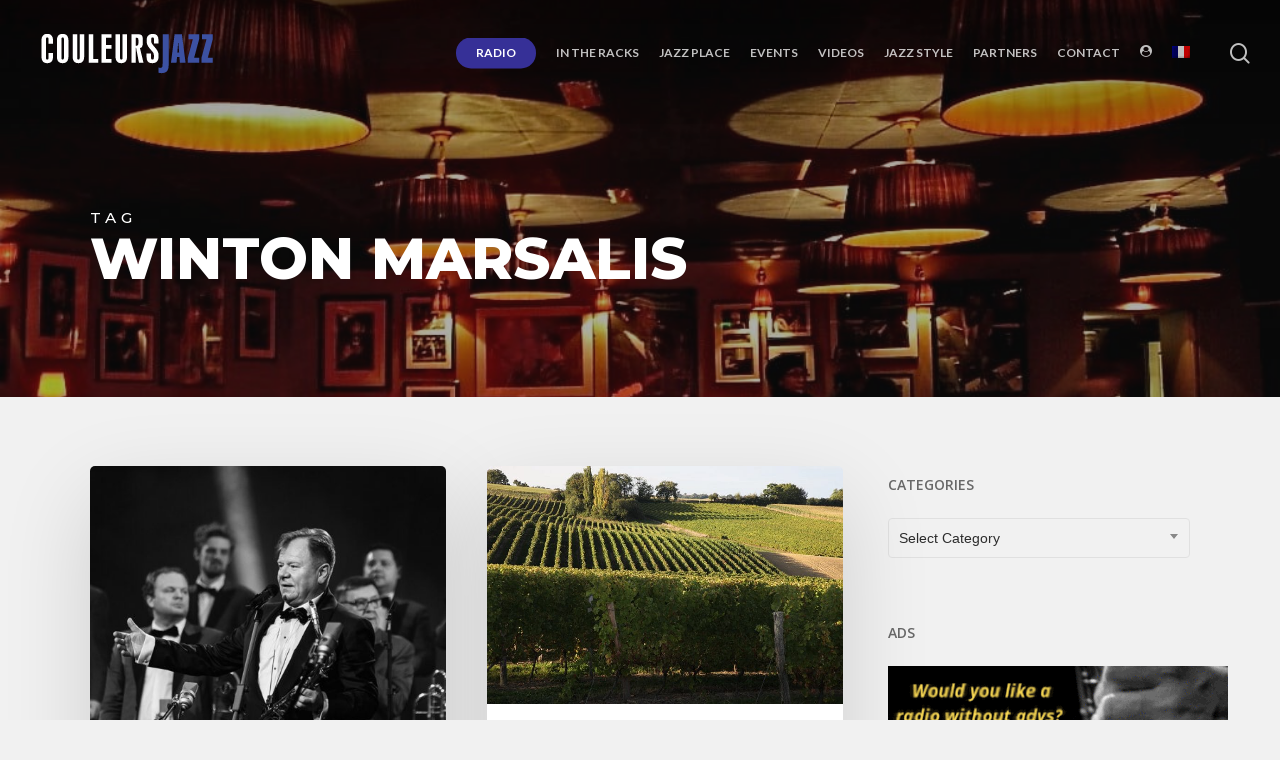

--- FILE ---
content_type: text/html; charset=UTF-8
request_url: https://couleursjazz.fr/tag/winton-marsalis/
body_size: 21286
content:
<!doctype html>
<html lang="en-US" class="no-js">
<head>
	<meta charset="UTF-8">
	<meta name="viewport" content="width=device-width, initial-scale=1, maximum-scale=1, user-scalable=0" /><title>Winton Marsalis &#8211; Couleurs JAZZ</title>
<meta name='robots' content='max-image-preview:large' />
<link rel="alternate" hreflang="fr-fr" href="https://couleursjazz.fr/fr/tag/winton-marsalis-fr/" />
<link rel="alternate" hreflang="en-us" href="https://couleursjazz.fr/tag/winton-marsalis/" />
<link rel="alternate" hreflang="x-default" href="https://couleursjazz.fr/tag/winton-marsalis/" />
<link rel='dns-prefetch' href='//widgetlogic.org' />
<link rel='dns-prefetch' href='//fonts.googleapis.com' />
<link rel='dns-prefetch' href='//www.googletagmanager.com' />
<link rel="alternate" type="application/rss+xml" title="Couleurs JAZZ &raquo; Feed" href="https://couleursjazz.fr/feed/" />
<link rel="alternate" type="application/rss+xml" title="Couleurs JAZZ &raquo; Comments Feed" href="https://couleursjazz.fr/comments/feed/" />
<link rel="alternate" type="application/rss+xml" title="Couleurs JAZZ &raquo; Winton Marsalis Tag Feed" href="https://couleursjazz.fr/tag/winton-marsalis/feed/" />
<link rel="preload" href="https://couleursjazz.fr/wp-content/themes/salient/css/fonts/icomoon.woff?v=1.6" as="font" type="font/woff" crossorigin="anonymous"><style id='wp-img-auto-sizes-contain-inline-css' type='text/css'>
img:is([sizes=auto i],[sizes^="auto," i]){contain-intrinsic-size:3000px 1500px}
/*# sourceURL=wp-img-auto-sizes-contain-inline-css */
</style>
<link rel='stylesheet' id='formidable-css' href='https://couleursjazz.fr/wp-content/plugins/formidable/css/formidableforms.css?ver=1223831' type='text/css' media='all' />
<style id='wp-emoji-styles-inline-css' type='text/css'>

	img.wp-smiley, img.emoji {
		display: inline !important;
		border: none !important;
		box-shadow: none !important;
		height: 1em !important;
		width: 1em !important;
		margin: 0 0.07em !important;
		vertical-align: -0.1em !important;
		background: none !important;
		padding: 0 !important;
	}
/*# sourceURL=wp-emoji-styles-inline-css */
</style>
<link rel='stylesheet' id='block-widget-css' href='https://couleursjazz.fr/wp-content/plugins/widget-logic/block_widget/css/widget.css?ver=1725082082' type='text/css' media='all' />
<link rel='stylesheet' id='BLCK_wdgts_panelStyle-css' href='https://couleursjazz.fr/wp-content/plugins/Blackspirit%20Option%20Panels/css/blck_front_style.css?ver=d3186916ee59a8ee21360af554e6f397' type='text/css' media='all' />
<link rel='stylesheet' id='theme-my-login-css' href='https://couleursjazz.fr/wp-content/plugins/theme-my-login/assets/styles/theme-my-login.min.css?ver=7.1.14' type='text/css' media='all' />
<link rel='stylesheet' id='wpml-legacy-dropdown-0-css' href='https://couleursjazz.fr/wp-content/plugins/sitepress-multilingual-cms/templates/language-switchers/legacy-dropdown/style.min.css?ver=1' type='text/css' media='all' />
<style id='wpml-legacy-dropdown-0-inline-css' type='text/css'>
.wpml-ls-statics-shortcode_actions{background-color:#eeeeee;}.wpml-ls-statics-shortcode_actions, .wpml-ls-statics-shortcode_actions .wpml-ls-sub-menu, .wpml-ls-statics-shortcode_actions a {border-color:#cdcdcd;}.wpml-ls-statics-shortcode_actions a, .wpml-ls-statics-shortcode_actions .wpml-ls-sub-menu a, .wpml-ls-statics-shortcode_actions .wpml-ls-sub-menu a:link, .wpml-ls-statics-shortcode_actions li:not(.wpml-ls-current-language) .wpml-ls-link, .wpml-ls-statics-shortcode_actions li:not(.wpml-ls-current-language) .wpml-ls-link:link {color:#444444;background-color:#ffffff;}.wpml-ls-statics-shortcode_actions .wpml-ls-sub-menu a:hover,.wpml-ls-statics-shortcode_actions .wpml-ls-sub-menu a:focus, .wpml-ls-statics-shortcode_actions .wpml-ls-sub-menu a:link:hover, .wpml-ls-statics-shortcode_actions .wpml-ls-sub-menu a:link:focus {color:#000000;background-color:#eeeeee;}.wpml-ls-statics-shortcode_actions .wpml-ls-current-language > a {color:#444444;background-color:#ffffff;}.wpml-ls-statics-shortcode_actions .wpml-ls-current-language:hover>a, .wpml-ls-statics-shortcode_actions .wpml-ls-current-language>a:focus {color:#000000;background-color:#eeeeee;}
/*# sourceURL=wpml-legacy-dropdown-0-inline-css */
</style>
<link rel='stylesheet' id='wpml-menu-item-0-css' href='https://couleursjazz.fr/wp-content/plugins/sitepress-multilingual-cms/templates/language-switchers/menu-item/style.min.css?ver=1' type='text/css' media='all' />
<link rel='stylesheet' id='if-menu-site-css-css' href='https://couleursjazz.fr/wp-content/plugins/if-menu/assets/if-menu-site.css?ver=d3186916ee59a8ee21360af554e6f397' type='text/css' media='all' />
<link rel='stylesheet' id='cms-navigation-style-base-css' href='https://couleursjazz.fr/wp-content/plugins/wpml-cms-nav/res/css/cms-navigation-base.css?ver=1.5.6' type='text/css' media='screen' />
<link rel='stylesheet' id='cms-navigation-style-css' href='https://couleursjazz.fr/wp-content/plugins/wpml-cms-nav/res/css/cms-navigation.css?ver=1.5.6' type='text/css' media='screen' />
<link rel='stylesheet' id='font-awesome-css' href='https://couleursjazz.fr/wp-content/themes/salient/css/font-awesome-legacy.min.css?ver=4.7.1' type='text/css' media='all' />
<link rel='stylesheet' id='salient-grid-system-css' href='https://couleursjazz.fr/wp-content/themes/salient/css/build/grid-system.css?ver=16.4.0' type='text/css' media='all' />
<link rel='stylesheet' id='main-styles-css' href='https://couleursjazz.fr/wp-content/themes/salient/css/build/style.css?ver=16.4.0' type='text/css' media='all' />
<link rel='stylesheet' id='nectar_default_font_open_sans-css' href='https://fonts.googleapis.com/css?family=Open+Sans%3A300%2C400%2C600%2C700&#038;subset=latin%2Clatin-ext&#038;display=swap' type='text/css' media='all' />
<link rel='stylesheet' id='nectar-blog-masonry-core-css' href='https://couleursjazz.fr/wp-content/themes/salient/css/build/blog/masonry-core.css?ver=16.4.0' type='text/css' media='all' />
<link rel='stylesheet' id='responsive-css' href='https://couleursjazz.fr/wp-content/themes/salient/css/build/responsive.css?ver=16.4.0' type='text/css' media='all' />
<link rel='stylesheet' id='select2-css' href='https://couleursjazz.fr/wp-content/themes/salient/css/build/plugins/select2.css?ver=4.0.1' type='text/css' media='all' />
<link rel='stylesheet' id='skin-material-css' href='https://couleursjazz.fr/wp-content/themes/salient/css/build/skin-material.css?ver=16.4.0' type='text/css' media='all' />
<style id='salient-wp-menu-dynamic-fallback-inline-css' type='text/css'>
#header-outer .nectar-ext-menu-item .image-layer-outer,#header-outer .nectar-ext-menu-item .image-layer,#header-outer .nectar-ext-menu-item .color-overlay,#slide-out-widget-area .nectar-ext-menu-item .image-layer-outer,#slide-out-widget-area .nectar-ext-menu-item .color-overlay,#slide-out-widget-area .nectar-ext-menu-item .image-layer{position:absolute;top:0;left:0;width:100%;height:100%;overflow:hidden;}.nectar-ext-menu-item .inner-content{position:relative;z-index:10;width:100%;}.nectar-ext-menu-item .image-layer{background-size:cover;background-position:center;transition:opacity 0.25s ease 0.1s;}.nectar-ext-menu-item .image-layer video{object-fit:cover;width:100%;height:100%;}#header-outer nav .nectar-ext-menu-item .image-layer:not(.loaded){background-image:none!important;}#header-outer nav .nectar-ext-menu-item .image-layer{opacity:0;}#header-outer nav .nectar-ext-menu-item .image-layer.loaded{opacity:1;}.nectar-ext-menu-item span[class*="inherit-h"] + .menu-item-desc{margin-top:0.4rem;}#mobile-menu .nectar-ext-menu-item .title,#slide-out-widget-area .nectar-ext-menu-item .title,.nectar-ext-menu-item .menu-title-text,.nectar-ext-menu-item .menu-item-desc{position:relative;}.nectar-ext-menu-item .menu-item-desc{display:block;line-height:1.4em;}body #slide-out-widget-area .nectar-ext-menu-item .menu-item-desc{line-height:1.4em;}#mobile-menu .nectar-ext-menu-item .title,#slide-out-widget-area .nectar-ext-menu-item:not(.style-img-above-text) .title,.nectar-ext-menu-item:not(.style-img-above-text) .menu-title-text,.nectar-ext-menu-item:not(.style-img-above-text) .menu-item-desc,.nectar-ext-menu-item:not(.style-img-above-text) i:before,.nectar-ext-menu-item:not(.style-img-above-text) .svg-icon{color:#fff;}#mobile-menu .nectar-ext-menu-item.style-img-above-text .title{color:inherit;}.sf-menu li ul li a .nectar-ext-menu-item .menu-title-text:after{display:none;}.menu-item .widget-area-active[data-margin="default"] > div:not(:last-child){margin-bottom:20px;}.nectar-ext-menu-item__button{display:inline-block;padding-top:2em;}#header-outer nav li:not([class*="current"]) > a .nectar-ext-menu-item .inner-content.has-button .title .menu-title-text{background-image:none;}.nectar-ext-menu-item__button .nectar-cta:not([data-color="transparent"]){margin-top:.8em;margin-bottom:.8em;}.nectar-ext-menu-item .color-overlay{transition:opacity 0.5s cubic-bezier(.15,.75,.5,1);}.nectar-ext-menu-item:hover .hover-zoom-in-slow .image-layer{transform:scale(1.15);transition:transform 4s cubic-bezier(0.1,0.2,.7,1);}.nectar-ext-menu-item:hover .hover-zoom-in-slow .color-overlay{transition:opacity 1.5s cubic-bezier(.15,.75,.5,1);}.nectar-ext-menu-item .hover-zoom-in-slow .image-layer{transition:transform 0.5s cubic-bezier(.15,.75,.5,1);}.nectar-ext-menu-item .hover-zoom-in-slow .color-overlay{transition:opacity 0.5s cubic-bezier(.15,.75,.5,1);}.nectar-ext-menu-item:hover .hover-zoom-in .image-layer{transform:scale(1.12);}.nectar-ext-menu-item .hover-zoom-in .image-layer{transition:transform 0.5s cubic-bezier(.15,.75,.5,1);}.nectar-ext-menu-item{display:flex;text-align:left;}#slide-out-widget-area .nectar-ext-menu-item .title,#slide-out-widget-area .nectar-ext-menu-item .menu-item-desc,#slide-out-widget-area .nectar-ext-menu-item .menu-title-text,#mobile-menu .nectar-ext-menu-item .title,#mobile-menu .nectar-ext-menu-item .menu-item-desc,#mobile-menu .nectar-ext-menu-item .menu-title-text{color:inherit!important;}#slide-out-widget-area .nectar-ext-menu-item,#mobile-menu .nectar-ext-menu-item{display:block;}#slide-out-widget-area .nectar-ext-menu-item .inner-content,#mobile-menu .nectar-ext-menu-item .inner-content{width:100%;}#slide-out-widget-area.fullscreen-alt .nectar-ext-menu-item,#slide-out-widget-area.fullscreen .nectar-ext-menu-item{text-align:center;}#header-outer .nectar-ext-menu-item.style-img-above-text .image-layer-outer,#slide-out-widget-area .nectar-ext-menu-item.style-img-above-text .image-layer-outer{position:relative;}#header-outer .nectar-ext-menu-item.style-img-above-text,#slide-out-widget-area .nectar-ext-menu-item.style-img-above-text{flex-direction:column;}
/*# sourceURL=salient-wp-menu-dynamic-fallback-inline-css */
</style>
<link rel='stylesheet' id='nectar-widget-posts-css' href='https://couleursjazz.fr/wp-content/themes/salient/css/build/elements/widget-nectar-posts.css?ver=16.4.0' type='text/css' media='all' />
<link rel='stylesheet' id='dynamic-css-css' href='https://couleursjazz.fr/wp-content/themes/salient/css/salient-dynamic-styles.css?ver=67954' type='text/css' media='all' />
<style id='dynamic-css-inline-css' type='text/css'>
body[data-bg-header="true"].category .container-wrap,body[data-bg-header="true"].author .container-wrap,body[data-bg-header="true"].date .container-wrap,body[data-bg-header="true"].blog .container-wrap{padding-top:var(--container-padding)!important}.archive.author .row .col.section-title span,.archive.category .row .col.section-title span,.archive.tag .row .col.section-title span,.archive.date .row .col.section-title span{padding-left:0}body.author #page-header-wrap #page-header-bg,body.category #page-header-wrap #page-header-bg,body.tag #page-header-wrap #page-header-bg,body.date #page-header-wrap #page-header-bg{height:auto;padding-top:8%;padding-bottom:8%;}.archive #page-header-wrap{height:auto;}.archive.category .row .col.section-title p,.archive.tag .row .col.section-title p{margin-top:10px;}body[data-bg-header="true"].archive .container-wrap.meta_overlaid_blog,body[data-bg-header="true"].category .container-wrap.meta_overlaid_blog,body[data-bg-header="true"].author .container-wrap.meta_overlaid_blog,body[data-bg-header="true"].date .container-wrap.meta_overlaid_blog{padding-top:0!important;}#page-header-bg[data-alignment="center"] .span_6 p{margin:0 auto;}body.archive #page-header-bg:not(.fullscreen-header) .span_6{position:relative;-webkit-transform:none;transform:none;top:0;}.blog-archive-header .nectar-author-gravatar img{width:125px;border-radius:100px;}.blog-archive-header .container .span_12 p{font-size:min(max(calc(1.3vw),16px),20px);line-height:1.5;margin-top:.5em;}body .page-header-no-bg.color-bg{padding:5% 0;}@media only screen and (max-width:999px){body .page-header-no-bg.color-bg{padding:7% 0;}}@media only screen and (max-width:690px){body .page-header-no-bg.color-bg{padding:9% 0;}.blog-archive-header .nectar-author-gravatar img{width:75px;}}.blog-archive-header.color-bg .col.section-title{border-bottom:0;padding:0;}.blog-archive-header.color-bg *{color:inherit!important;}.nectar-archive-tax-count{position:relative;padding:.5em;transform:translateX(0.25em) translateY(-0.75em);font-size:clamp(14px,0.3em,20px);display:inline-block;vertical-align:super;}.nectar-archive-tax-count:before{content:"";display:block;padding-bottom:100%;width:100%;position:absolute;top:50%;left:50%;transform:translate(-50%,-50%);border-radius:100px;background-color:currentColor;opacity:0.1;}.no-rgba #header-space{display:none;}@media only screen and (max-width:999px){body #header-space[data-header-mobile-fixed="1"]{display:none;}#header-outer[data-mobile-fixed="false"]{position:absolute;}}@media only screen and (max-width:999px){body:not(.nectar-no-flex-height) #header-space[data-secondary-header-display="full"]:not([data-header-mobile-fixed="false"]){display:block!important;margin-bottom:-61px;}#header-space[data-secondary-header-display="full"][data-header-mobile-fixed="false"]{display:none;}}@media only screen and (min-width:1000px){#header-space{display:none;}.nectar-slider-wrap.first-section,.parallax_slider_outer.first-section,.full-width-content.first-section,.parallax_slider_outer.first-section .swiper-slide .content,.nectar-slider-wrap.first-section .swiper-slide .content,#page-header-bg,.nder-page-header,#page-header-wrap,.full-width-section.first-section{margin-top:0!important;}body #page-header-bg,body #page-header-wrap{height:106px;}body #search-outer{z-index:100000;}}@media only screen and (min-width:1000px){#page-header-wrap.fullscreen-header,#page-header-wrap.fullscreen-header #page-header-bg,html:not(.nectar-box-roll-loaded) .nectar-box-roll > #page-header-bg.fullscreen-header,.nectar_fullscreen_zoom_recent_projects,#nectar_fullscreen_rows:not(.afterLoaded) > div{height:100vh;}.wpb_row.vc_row-o-full-height.top-level,.wpb_row.vc_row-o-full-height.top-level > .col.span_12{min-height:100vh;}#page-header-bg[data-alignment-v="middle"] .span_6 .inner-wrap,#page-header-bg[data-alignment-v="top"] .span_6 .inner-wrap,.blog-archive-header.color-bg .container{padding-top:103px;}#page-header-wrap.container #page-header-bg .span_6 .inner-wrap{padding-top:0;}.nectar-slider-wrap[data-fullscreen="true"]:not(.loaded),.nectar-slider-wrap[data-fullscreen="true"]:not(.loaded) .swiper-container{height:calc(100vh + 2px)!important;}.admin-bar .nectar-slider-wrap[data-fullscreen="true"]:not(.loaded),.admin-bar .nectar-slider-wrap[data-fullscreen="true"]:not(.loaded) .swiper-container{height:calc(100vh - 30px)!important;}}@media only screen and (max-width:999px){#page-header-bg[data-alignment-v="middle"]:not(.fullscreen-header) .span_6 .inner-wrap,#page-header-bg[data-alignment-v="top"] .span_6 .inner-wrap,.blog-archive-header.color-bg .container{padding-top:45px;}.vc_row.top-level.full-width-section:not(.full-width-ns) > .span_12,#page-header-bg[data-alignment-v="bottom"] .span_6 .inner-wrap{padding-top:35px;}}@media only screen and (max-width:690px){.vc_row.top-level.full-width-section:not(.full-width-ns) > .span_12{padding-top:45px;}.vc_row.top-level.full-width-content .nectar-recent-posts-single_featured .recent-post-container > .inner-wrap{padding-top:35px;}}@media only screen and (max-width:999px){.full-width-ns .nectar-slider-wrap .swiper-slide[data-y-pos="middle"] .content,.full-width-ns .nectar-slider-wrap .swiper-slide[data-y-pos="top"] .content{padding-top:30px;}}@media only screen and (max-width:999px){.using-mobile-browser #nectar_fullscreen_rows:not(.afterLoaded):not([data-mobile-disable="on"]) > div{height:calc(100vh - 76px);}.using-mobile-browser .wpb_row.vc_row-o-full-height.top-level,.using-mobile-browser .wpb_row.vc_row-o-full-height.top-level > .col.span_12,[data-permanent-transparent="1"].using-mobile-browser .wpb_row.vc_row-o-full-height.top-level,[data-permanent-transparent="1"].using-mobile-browser .wpb_row.vc_row-o-full-height.top-level > .col.span_12{min-height:calc(100vh - 76px);}html:not(.nectar-box-roll-loaded) .nectar-box-roll > #page-header-bg.fullscreen-header,.nectar_fullscreen_zoom_recent_projects,.nectar-slider-wrap[data-fullscreen="true"]:not(.loaded),.nectar-slider-wrap[data-fullscreen="true"]:not(.loaded) .swiper-container,#nectar_fullscreen_rows:not(.afterLoaded):not([data-mobile-disable="on"]) > div{height:calc(100vh - 1px);}.wpb_row.vc_row-o-full-height.top-level,.wpb_row.vc_row-o-full-height.top-level > .col.span_12{min-height:calc(100vh - 1px);}body[data-transparent-header="false"] #ajax-content-wrap.no-scroll{min-height:calc(100vh - 1px);height:calc(100vh - 1px);}}.screen-reader-text,.nectar-skip-to-content:not(:focus){border:0;clip:rect(1px,1px,1px,1px);clip-path:inset(50%);height:1px;margin:-1px;overflow:hidden;padding:0;position:absolute!important;width:1px;word-wrap:normal!important;}.row .col img:not([srcset]){width:auto;}.row .col img.img-with-animation.nectar-lazy:not([srcset]){width:100%;}
#nectar-page-header-p-wrap h1.entry-title,
.blog-title h1.entry-title {
    text-shadow: 0px 0px 30px rgba(0, 0, 0, 0.5)!important;
}

.post-content .content-inner h3,
.content-inner h3 {
    margin-bottom: 30px!important;
}

.blck_metasliderBloc img,
img.slider-11144 {
    width: 100%!important;
}

/** IMAGES HEIGHT GRID **/
/* grid general */
.nectar-post-grid-item-bg-wrap,
.nectar-post-grid-item-bg-wrap-inner,
.nectar-post-grid-item-bg,
.nectar-post-grid-item-bg img {
    height:100%;
    max-height:395px;
    padding-bottom:0!important;
    margin-bottom:0!important;
}
.nectar-post-grid-item .content {
    padding-top: 10px!important;
    margin-top: 0!important;
}

/* jazz style */
.blog-recent a.featured span.img-thumbnail {
    max-height: 571px;
    padding-bottom:0!important;
    margin-bottom: 10px!important;
}
.blog-recent a.featured span.img-thumbnail img {
    width:100%;
    height:auto;
}

/** CATEGORY **/
.content span.meta-category {
    font-size: 14px!important;
}

.content span.meta-category a {
    padding: 0px 0px;
    margin-right: 15px!important;
    color: #818181!important;
}
.content span.meta-category a:hover {
    background: #eee!important;
}

.content span.meta-category a.cjz-hits,
.content span.meta-category a.hits-couleurs-jazz {
    color: #363097!important;
    font-weight: 500;
}
.content span.meta-category a.cjz-hits:hover,
.content span.meta-category a.hits-couleurs-jazz:hover {
    background: #E2E1F6!important;
}

.content span.meta-category a.cjz-hits::after,
.content span.meta-category a.hits-couleurs-jazz::after {
    /**content:"\f0e7";
    font-family: FontAwesome;
    font-weight: normal;
    font-style: normal;
    display: inline-block;
    text-decoration: inherit;
    padding: 0 0 0 5px;**/
}

.content .item-main span.meta-date {
    color:#818181!important;
    margin-top: 10px;
    font-size:13px;
}
.content .item-main .item-meta-extra span.meta-excerpt {
    padding-top: 5px;
    font-style: italic;
    color:#818181!important;
}
/*# sourceURL=dynamic-css-inline-css */
</style>
<link rel='stylesheet' id='salient-child-style-css' href='https://couleursjazz.fr/wp-content/themes/salient-child/style.css?ver=16.4.0' type='text/css' media='all' />
<link rel='stylesheet' id='redux-google-fonts-salient_redux-css' href='https://fonts.googleapis.com/css?family=Lato%3A700%2C900%7COpen+Sans%3A600%7CMontserrat%3A800%2C500&#038;subset=latin-ext&#038;display=swap&#038;ver=6.9' type='text/css' media='all' />
<link rel='stylesheet' id='mixcloud-embed-css' href='https://couleursjazz.fr/wp-content/plugins/mixcloud-embed/mixcloud-embed.css?ver=d3186916ee59a8ee21360af554e6f397' type='text/css' media='all' />
<script type="text/javascript" id="wpml-cookie-js-extra">
/* <![CDATA[ */
var wpml_cookies = {"wp-wpml_current_language":{"value":"en","expires":1,"path":"/"}};
var wpml_cookies = {"wp-wpml_current_language":{"value":"en","expires":1,"path":"/"}};
//# sourceURL=wpml-cookie-js-extra
/* ]]> */
</script>
<script type="text/javascript" src="https://couleursjazz.fr/wp-content/plugins/sitepress-multilingual-cms/res/js/cookies/language-cookie.js?ver=486900" id="wpml-cookie-js" defer="defer" data-wp-strategy="defer"></script>
<script type="text/javascript" src="https://couleursjazz.fr/wp-includes/js/jquery/jquery.min.js?ver=3.7.1" id="jquery-core-js"></script>
<script type="text/javascript" src="https://couleursjazz.fr/wp-includes/js/jquery/jquery-migrate.min.js?ver=3.4.1" id="jquery-migrate-js"></script>
<script type="text/javascript" src="https://couleursjazz.fr/wp-content/plugins/sticky-menu-or-anything-on-scroll/assets/js/jq-sticky-anything.min.js?ver=2.1.1" id="stickyAnythingLib-js"></script>
<script type="text/javascript" src="https://couleursjazz.fr/wp-content/plugins/sitepress-multilingual-cms/templates/language-switchers/legacy-dropdown/script.min.js?ver=1" id="wpml-legacy-dropdown-0-js"></script>
<script type="text/javascript" id="wpml-browser-redirect-js-extra">
/* <![CDATA[ */
var wpml_browser_redirect_params = {"pageLanguage":"en","languageUrls":{"fr_fr":"https://couleursjazz.fr/fr/tag/winton-marsalis-fr/","fr":"https://couleursjazz.fr/fr/tag/winton-marsalis-fr/","en_us":"https://couleursjazz.fr/tag/winton-marsalis/","en":"https://couleursjazz.fr/tag/winton-marsalis/","us":"https://couleursjazz.fr/tag/winton-marsalis/"},"cookie":{"name":"_icl_visitor_lang_js","domain":"couleursjazz.fr","path":"/","expiration":24}};
//# sourceURL=wpml-browser-redirect-js-extra
/* ]]> */
</script>
<script type="text/javascript" src="https://couleursjazz.fr/wp-content/plugins/sitepress-multilingual-cms/dist/js/browser-redirect/app.js?ver=486900" id="wpml-browser-redirect-js"></script>
<script></script><link rel="https://api.w.org/" href="https://couleursjazz.fr/wp-json/" /><link rel="alternate" title="JSON" type="application/json" href="https://couleursjazz.fr/wp-json/wp/v2/tags/777" /><link rel="EditURI" type="application/rsd+xml" title="RSD" href="https://couleursjazz.fr/xmlrpc.php?rsd" />
<meta name="generator" content="WPML ver:4.8.6 stt:1,4;" />
<meta name="generator" content="Site Kit by Google 1.168.0" /><!-- styles for Simple Google Map -->
<style type='text/css'>
#SGM {width:100%; height:300px;}
#SGM .infoWindow {line-height:13px; font-size:10px;}
#SGM input {margin:4px 4px 0 0; font-size:10px;}
#SGM input.text {border:solid 1px #ccc; background-color:#fff; padding:2px;}
</style>
<!-- end styles for Simple Google Map -->
<script>document.documentElement.className += " js";</script>
<script type="text/javascript"> var root = document.getElementsByTagName( "html" )[0]; root.setAttribute( "class", "js" ); </script><style type="text/css">.recentcomments a{display:inline !important;padding:0 !important;margin:0 !important;}</style><meta name="generator" content="Powered by WPBakery Page Builder - drag and drop page builder for WordPress."/>
<link rel="icon" href="https://couleursjazz.fr/wp-content/uploads/2020/04/favicon.ico" sizes="32x32" />
<link rel="icon" href="https://couleursjazz.fr/wp-content/uploads/2020/04/favicon.ico" sizes="192x192" />
<link rel="apple-touch-icon" href="https://couleursjazz.fr/wp-content/uploads/2020/04/favicon.ico" />
<meta name="msapplication-TileImage" content="https://couleursjazz.fr/wp-content/uploads/2020/04/favicon.ico" />
<noscript><style> .wpb_animate_when_almost_visible { opacity: 1; }</style></noscript><style id='global-styles-inline-css' type='text/css'>
:root{--wp--preset--aspect-ratio--square: 1;--wp--preset--aspect-ratio--4-3: 4/3;--wp--preset--aspect-ratio--3-4: 3/4;--wp--preset--aspect-ratio--3-2: 3/2;--wp--preset--aspect-ratio--2-3: 2/3;--wp--preset--aspect-ratio--16-9: 16/9;--wp--preset--aspect-ratio--9-16: 9/16;--wp--preset--color--black: #000000;--wp--preset--color--cyan-bluish-gray: #abb8c3;--wp--preset--color--white: #ffffff;--wp--preset--color--pale-pink: #f78da7;--wp--preset--color--vivid-red: #cf2e2e;--wp--preset--color--luminous-vivid-orange: #ff6900;--wp--preset--color--luminous-vivid-amber: #fcb900;--wp--preset--color--light-green-cyan: #7bdcb5;--wp--preset--color--vivid-green-cyan: #00d084;--wp--preset--color--pale-cyan-blue: #8ed1fc;--wp--preset--color--vivid-cyan-blue: #0693e3;--wp--preset--color--vivid-purple: #9b51e0;--wp--preset--gradient--vivid-cyan-blue-to-vivid-purple: linear-gradient(135deg,rgb(6,147,227) 0%,rgb(155,81,224) 100%);--wp--preset--gradient--light-green-cyan-to-vivid-green-cyan: linear-gradient(135deg,rgb(122,220,180) 0%,rgb(0,208,130) 100%);--wp--preset--gradient--luminous-vivid-amber-to-luminous-vivid-orange: linear-gradient(135deg,rgb(252,185,0) 0%,rgb(255,105,0) 100%);--wp--preset--gradient--luminous-vivid-orange-to-vivid-red: linear-gradient(135deg,rgb(255,105,0) 0%,rgb(207,46,46) 100%);--wp--preset--gradient--very-light-gray-to-cyan-bluish-gray: linear-gradient(135deg,rgb(238,238,238) 0%,rgb(169,184,195) 100%);--wp--preset--gradient--cool-to-warm-spectrum: linear-gradient(135deg,rgb(74,234,220) 0%,rgb(151,120,209) 20%,rgb(207,42,186) 40%,rgb(238,44,130) 60%,rgb(251,105,98) 80%,rgb(254,248,76) 100%);--wp--preset--gradient--blush-light-purple: linear-gradient(135deg,rgb(255,206,236) 0%,rgb(152,150,240) 100%);--wp--preset--gradient--blush-bordeaux: linear-gradient(135deg,rgb(254,205,165) 0%,rgb(254,45,45) 50%,rgb(107,0,62) 100%);--wp--preset--gradient--luminous-dusk: linear-gradient(135deg,rgb(255,203,112) 0%,rgb(199,81,192) 50%,rgb(65,88,208) 100%);--wp--preset--gradient--pale-ocean: linear-gradient(135deg,rgb(255,245,203) 0%,rgb(182,227,212) 50%,rgb(51,167,181) 100%);--wp--preset--gradient--electric-grass: linear-gradient(135deg,rgb(202,248,128) 0%,rgb(113,206,126) 100%);--wp--preset--gradient--midnight: linear-gradient(135deg,rgb(2,3,129) 0%,rgb(40,116,252) 100%);--wp--preset--font-size--small: 13px;--wp--preset--font-size--medium: 20px;--wp--preset--font-size--large: 36px;--wp--preset--font-size--x-large: 42px;--wp--preset--spacing--20: 0.44rem;--wp--preset--spacing--30: 0.67rem;--wp--preset--spacing--40: 1rem;--wp--preset--spacing--50: 1.5rem;--wp--preset--spacing--60: 2.25rem;--wp--preset--spacing--70: 3.38rem;--wp--preset--spacing--80: 5.06rem;--wp--preset--shadow--natural: 6px 6px 9px rgba(0, 0, 0, 0.2);--wp--preset--shadow--deep: 12px 12px 50px rgba(0, 0, 0, 0.4);--wp--preset--shadow--sharp: 6px 6px 0px rgba(0, 0, 0, 0.2);--wp--preset--shadow--outlined: 6px 6px 0px -3px rgb(255, 255, 255), 6px 6px rgb(0, 0, 0);--wp--preset--shadow--crisp: 6px 6px 0px rgb(0, 0, 0);}:root { --wp--style--global--content-size: 1300px;--wp--style--global--wide-size: 1300px; }:where(body) { margin: 0; }.wp-site-blocks > .alignleft { float: left; margin-right: 2em; }.wp-site-blocks > .alignright { float: right; margin-left: 2em; }.wp-site-blocks > .aligncenter { justify-content: center; margin-left: auto; margin-right: auto; }:where(.is-layout-flex){gap: 0.5em;}:where(.is-layout-grid){gap: 0.5em;}.is-layout-flow > .alignleft{float: left;margin-inline-start: 0;margin-inline-end: 2em;}.is-layout-flow > .alignright{float: right;margin-inline-start: 2em;margin-inline-end: 0;}.is-layout-flow > .aligncenter{margin-left: auto !important;margin-right: auto !important;}.is-layout-constrained > .alignleft{float: left;margin-inline-start: 0;margin-inline-end: 2em;}.is-layout-constrained > .alignright{float: right;margin-inline-start: 2em;margin-inline-end: 0;}.is-layout-constrained > .aligncenter{margin-left: auto !important;margin-right: auto !important;}.is-layout-constrained > :where(:not(.alignleft):not(.alignright):not(.alignfull)){max-width: var(--wp--style--global--content-size);margin-left: auto !important;margin-right: auto !important;}.is-layout-constrained > .alignwide{max-width: var(--wp--style--global--wide-size);}body .is-layout-flex{display: flex;}.is-layout-flex{flex-wrap: wrap;align-items: center;}.is-layout-flex > :is(*, div){margin: 0;}body .is-layout-grid{display: grid;}.is-layout-grid > :is(*, div){margin: 0;}body{padding-top: 0px;padding-right: 0px;padding-bottom: 0px;padding-left: 0px;}:root :where(.wp-element-button, .wp-block-button__link){background-color: #32373c;border-width: 0;color: #fff;font-family: inherit;font-size: inherit;font-style: inherit;font-weight: inherit;letter-spacing: inherit;line-height: inherit;padding-top: calc(0.667em + 2px);padding-right: calc(1.333em + 2px);padding-bottom: calc(0.667em + 2px);padding-left: calc(1.333em + 2px);text-decoration: none;text-transform: inherit;}.has-black-color{color: var(--wp--preset--color--black) !important;}.has-cyan-bluish-gray-color{color: var(--wp--preset--color--cyan-bluish-gray) !important;}.has-white-color{color: var(--wp--preset--color--white) !important;}.has-pale-pink-color{color: var(--wp--preset--color--pale-pink) !important;}.has-vivid-red-color{color: var(--wp--preset--color--vivid-red) !important;}.has-luminous-vivid-orange-color{color: var(--wp--preset--color--luminous-vivid-orange) !important;}.has-luminous-vivid-amber-color{color: var(--wp--preset--color--luminous-vivid-amber) !important;}.has-light-green-cyan-color{color: var(--wp--preset--color--light-green-cyan) !important;}.has-vivid-green-cyan-color{color: var(--wp--preset--color--vivid-green-cyan) !important;}.has-pale-cyan-blue-color{color: var(--wp--preset--color--pale-cyan-blue) !important;}.has-vivid-cyan-blue-color{color: var(--wp--preset--color--vivid-cyan-blue) !important;}.has-vivid-purple-color{color: var(--wp--preset--color--vivid-purple) !important;}.has-black-background-color{background-color: var(--wp--preset--color--black) !important;}.has-cyan-bluish-gray-background-color{background-color: var(--wp--preset--color--cyan-bluish-gray) !important;}.has-white-background-color{background-color: var(--wp--preset--color--white) !important;}.has-pale-pink-background-color{background-color: var(--wp--preset--color--pale-pink) !important;}.has-vivid-red-background-color{background-color: var(--wp--preset--color--vivid-red) !important;}.has-luminous-vivid-orange-background-color{background-color: var(--wp--preset--color--luminous-vivid-orange) !important;}.has-luminous-vivid-amber-background-color{background-color: var(--wp--preset--color--luminous-vivid-amber) !important;}.has-light-green-cyan-background-color{background-color: var(--wp--preset--color--light-green-cyan) !important;}.has-vivid-green-cyan-background-color{background-color: var(--wp--preset--color--vivid-green-cyan) !important;}.has-pale-cyan-blue-background-color{background-color: var(--wp--preset--color--pale-cyan-blue) !important;}.has-vivid-cyan-blue-background-color{background-color: var(--wp--preset--color--vivid-cyan-blue) !important;}.has-vivid-purple-background-color{background-color: var(--wp--preset--color--vivid-purple) !important;}.has-black-border-color{border-color: var(--wp--preset--color--black) !important;}.has-cyan-bluish-gray-border-color{border-color: var(--wp--preset--color--cyan-bluish-gray) !important;}.has-white-border-color{border-color: var(--wp--preset--color--white) !important;}.has-pale-pink-border-color{border-color: var(--wp--preset--color--pale-pink) !important;}.has-vivid-red-border-color{border-color: var(--wp--preset--color--vivid-red) !important;}.has-luminous-vivid-orange-border-color{border-color: var(--wp--preset--color--luminous-vivid-orange) !important;}.has-luminous-vivid-amber-border-color{border-color: var(--wp--preset--color--luminous-vivid-amber) !important;}.has-light-green-cyan-border-color{border-color: var(--wp--preset--color--light-green-cyan) !important;}.has-vivid-green-cyan-border-color{border-color: var(--wp--preset--color--vivid-green-cyan) !important;}.has-pale-cyan-blue-border-color{border-color: var(--wp--preset--color--pale-cyan-blue) !important;}.has-vivid-cyan-blue-border-color{border-color: var(--wp--preset--color--vivid-cyan-blue) !important;}.has-vivid-purple-border-color{border-color: var(--wp--preset--color--vivid-purple) !important;}.has-vivid-cyan-blue-to-vivid-purple-gradient-background{background: var(--wp--preset--gradient--vivid-cyan-blue-to-vivid-purple) !important;}.has-light-green-cyan-to-vivid-green-cyan-gradient-background{background: var(--wp--preset--gradient--light-green-cyan-to-vivid-green-cyan) !important;}.has-luminous-vivid-amber-to-luminous-vivid-orange-gradient-background{background: var(--wp--preset--gradient--luminous-vivid-amber-to-luminous-vivid-orange) !important;}.has-luminous-vivid-orange-to-vivid-red-gradient-background{background: var(--wp--preset--gradient--luminous-vivid-orange-to-vivid-red) !important;}.has-very-light-gray-to-cyan-bluish-gray-gradient-background{background: var(--wp--preset--gradient--very-light-gray-to-cyan-bluish-gray) !important;}.has-cool-to-warm-spectrum-gradient-background{background: var(--wp--preset--gradient--cool-to-warm-spectrum) !important;}.has-blush-light-purple-gradient-background{background: var(--wp--preset--gradient--blush-light-purple) !important;}.has-blush-bordeaux-gradient-background{background: var(--wp--preset--gradient--blush-bordeaux) !important;}.has-luminous-dusk-gradient-background{background: var(--wp--preset--gradient--luminous-dusk) !important;}.has-pale-ocean-gradient-background{background: var(--wp--preset--gradient--pale-ocean) !important;}.has-electric-grass-gradient-background{background: var(--wp--preset--gradient--electric-grass) !important;}.has-midnight-gradient-background{background: var(--wp--preset--gradient--midnight) !important;}.has-small-font-size{font-size: var(--wp--preset--font-size--small) !important;}.has-medium-font-size{font-size: var(--wp--preset--font-size--medium) !important;}.has-large-font-size{font-size: var(--wp--preset--font-size--large) !important;}.has-x-large-font-size{font-size: var(--wp--preset--font-size--x-large) !important;}
/*# sourceURL=global-styles-inline-css */
</style>
<link rel='stylesheet' id='metaslider-flex-slider-css' href='https://couleursjazz.fr/wp-content/plugins/ml-slider/assets/sliders/flexslider/flexslider.css?ver=3.103.0' type='text/css' media='all' property='stylesheet' />
<link rel='stylesheet' id='metaslider-public-css' href='https://couleursjazz.fr/wp-content/plugins/ml-slider/assets/metaslider/public.css?ver=3.103.0' type='text/css' media='all' property='stylesheet' />
<style id='metaslider-public-inline-css' type='text/css'>
@media only screen and (max-width: 767px) { .hide-arrows-smartphone .flex-direction-nav, .hide-navigation-smartphone .flex-control-paging, .hide-navigation-smartphone .flex-control-nav, .hide-navigation-smartphone .filmstrip, .hide-slideshow-smartphone, .metaslider-hidden-content.hide-smartphone{ display: none!important; }}@media only screen and (min-width : 768px) and (max-width: 1023px) { .hide-arrows-tablet .flex-direction-nav, .hide-navigation-tablet .flex-control-paging, .hide-navigation-tablet .flex-control-nav, .hide-navigation-tablet .filmstrip, .hide-slideshow-tablet, .metaslider-hidden-content.hide-tablet{ display: none!important; }}@media only screen and (min-width : 1024px) and (max-width: 1439px) { .hide-arrows-laptop .flex-direction-nav, .hide-navigation-laptop .flex-control-paging, .hide-navigation-laptop .flex-control-nav, .hide-navigation-laptop .filmstrip, .hide-slideshow-laptop, .metaslider-hidden-content.hide-laptop{ display: none!important; }}@media only screen and (min-width : 1440px) { .hide-arrows-desktop .flex-direction-nav, .hide-navigation-desktop .flex-control-paging, .hide-navigation-desktop .flex-control-nav, .hide-navigation-desktop .filmstrip, .hide-slideshow-desktop, .metaslider-hidden-content.hide-desktop{ display: none!important; }}
@media only screen and (max-width: 767px) { .hide-arrows-smartphone .flex-direction-nav, .hide-navigation-smartphone .flex-control-paging, .hide-navigation-smartphone .flex-control-nav, .hide-navigation-smartphone .filmstrip, .hide-slideshow-smartphone, .metaslider-hidden-content.hide-smartphone{ display: none!important; }}@media only screen and (min-width : 768px) and (max-width: 1023px) { .hide-arrows-tablet .flex-direction-nav, .hide-navigation-tablet .flex-control-paging, .hide-navigation-tablet .flex-control-nav, .hide-navigation-tablet .filmstrip, .hide-slideshow-tablet, .metaslider-hidden-content.hide-tablet{ display: none!important; }}@media only screen and (min-width : 1024px) and (max-width: 1439px) { .hide-arrows-laptop .flex-direction-nav, .hide-navigation-laptop .flex-control-paging, .hide-navigation-laptop .flex-control-nav, .hide-navigation-laptop .filmstrip, .hide-slideshow-laptop, .metaslider-hidden-content.hide-laptop{ display: none!important; }}@media only screen and (min-width : 1440px) { .hide-arrows-desktop .flex-direction-nav, .hide-navigation-desktop .flex-control-paging, .hide-navigation-desktop .flex-control-nav, .hide-navigation-desktop .filmstrip, .hide-slideshow-desktop, .metaslider-hidden-content.hide-desktop{ display: none!important; }}
/*# sourceURL=metaslider-public-inline-css */
</style>
<link data-pagespeed-no-defer data-nowprocket data-wpacu-skip data-no-optimize data-noptimize rel='stylesheet' id='main-styles-non-critical-css' href='https://couleursjazz.fr/wp-content/themes/salient/css/build/style-non-critical.css?ver=16.4.0' type='text/css' media='all' />
<link data-pagespeed-no-defer data-nowprocket data-wpacu-skip data-no-optimize data-noptimize rel='stylesheet' id='fancyBox-css' href='https://couleursjazz.fr/wp-content/themes/salient/css/build/plugins/jquery.fancybox.css?ver=3.3.1' type='text/css' media='all' />
<link data-pagespeed-no-defer data-nowprocket data-wpacu-skip data-no-optimize data-noptimize rel='stylesheet' id='nectar-ocm-core-css' href='https://couleursjazz.fr/wp-content/themes/salient/css/build/off-canvas/core.css?ver=16.4.0' type='text/css' media='all' />
<link data-pagespeed-no-defer data-nowprocket data-wpacu-skip data-no-optimize data-noptimize rel='stylesheet' id='nectar-ocm-slide-out-right-material-css' href='https://couleursjazz.fr/wp-content/themes/salient/css/build/off-canvas/slide-out-right-material.css?ver=16.4.0' type='text/css' media='all' />
<link data-pagespeed-no-defer data-nowprocket data-wpacu-skip data-no-optimize data-noptimize rel='stylesheet' id='nectar-ocm-slide-out-right-hover-css' href='https://couleursjazz.fr/wp-content/themes/salient/css/build/off-canvas/slide-out-right-hover.css?ver=16.4.0' type='text/css' media='all' />
</head><body data-rsssl=1 class="archive tag tag-winton-marsalis tag-777 wp-theme-salient wp-child-theme-salient-child metaslider-plugin material wpb-js-composer js-comp-ver-7.8 vc_responsive" data-footer-reveal="false" data-footer-reveal-shadow="none" data-header-format="default" data-body-border="off" data-boxed-style="" data-header-breakpoint="1200" data-dropdown-style="minimal" data-cae="easeOutCubic" data-cad="750" data-megamenu-width="contained" data-aie="none" data-ls="fancybox" data-apte="standard" data-hhun="0" data-fancy-form-rcs="1" data-form-style="default" data-form-submit="regular" data-is="minimal" data-button-style="rounded" data-user-account-button="false" data-flex-cols="true" data-col-gap="default" data-header-inherit-rc="false" data-header-search="true" data-animated-anchors="true" data-ajax-transitions="false" data-full-width-header="true" data-slide-out-widget-area="true" data-slide-out-widget-area-style="slide-out-from-right" data-user-set-ocm="off" data-loading-animation="spin" data-bg-header="true" data-responsive="1" data-ext-responsive="true" data-ext-padding="90" data-header-resize="1" data-header-color="dark" data-cart="false" data-remove-m-parallax="" data-remove-m-video-bgs="" data-m-animate="0" data-force-header-trans-color="light" data-smooth-scrolling="0" data-permanent-transparent="false" >
	
	<script type="text/javascript">
	 (function(window, document) {

		 if(navigator.userAgent.match(/(Android|iPod|iPhone|iPad|BlackBerry|IEMobile|Opera Mini)/)) {
			 document.body.className += " using-mobile-browser mobile ";
		 }
		 if(navigator.userAgent.match(/Mac/) && navigator.maxTouchPoints && navigator.maxTouchPoints > 2) {
			document.body.className += " using-ios-device ";
		}

		 if( !("ontouchstart" in window) ) {

			 var body = document.querySelector("body");
			 var winW = window.innerWidth;
			 var bodyW = body.clientWidth;

			 if (winW > bodyW + 4) {
				 body.setAttribute("style", "--scroll-bar-w: " + (winW - bodyW - 4) + "px");
			 } else {
				 body.setAttribute("style", "--scroll-bar-w: 0px");
			 }
		 }

	 })(window, document);
   </script><a href="#ajax-content-wrap" class="nectar-skip-to-content">Skip to main content</a><div class="ocm-effect-wrap"><div class="ocm-effect-wrap-inner">	
	<div id="header-space"  data-header-mobile-fixed='1'></div> 
	
		<div id="header-outer" data-has-menu="true" data-has-buttons="yes" data-header-button_style="default" data-using-pr-menu="false" data-mobile-fixed="1" data-ptnm="false" data-lhe="default" data-user-set-bg="#1f1f1f" data-format="default" data-permanent-transparent="false" data-megamenu-rt="0" data-remove-fixed="0" data-header-resize="1" data-cart="false" data-transparency-option="" data-box-shadow="large" data-shrink-num="6" data-using-secondary="0" data-using-logo="1" data-logo-height="50" data-m-logo-height="35" data-padding="28" data-full-width="true" data-condense="false" data-transparent-header="true" data-transparent-shadow-helper="true" data-remove-border="true" class="transparent">
		
<div id="search-outer" class="nectar">
	<div id="search">
		<div class="container">
			 <div id="search-box">
				 <div class="inner-wrap">
					 <div class="col span_12">
						  <form role="search" action="https://couleursjazz.fr/" method="GET">
														 <input type="text" name="s" id="s" value="" aria-label="Search" placeholder="Search" />
							 
						<span>Hit enter to search or ESC to close</span>
						<input type="hidden" name="post_type" value="post">						</form>
					</div><!--/span_12-->
				</div><!--/inner-wrap-->
			 </div><!--/search-box-->
			 <div id="close"><a href="#"><span class="screen-reader-text">Close Search</span>
				<span class="close-wrap"> <span class="close-line close-line1"></span> <span class="close-line close-line2"></span> </span>				 </a></div>
		 </div><!--/container-->
	</div><!--/search-->
</div><!--/search-outer-->

<header id="top">
	<div class="container">
		<div class="row">
			<div class="col span_3">
								<a id="logo" href="https://couleursjazz.fr" data-supplied-ml-starting-dark="false" data-supplied-ml-starting="false" data-supplied-ml="false" >
					<img class="stnd skip-lazy default-logo" width="" height="" alt="Couleurs JAZZ" src="https://couleursjazz.fr/wp-content/uploads/2018/12/logo_w.svg" srcset="https://couleursjazz.fr/wp-content/uploads/2018/12/logo_w.svg 1x, https://couleursjazz.fr/wp-content/uploads/2018/12/logo_w.svg 2x" /><img class="starting-logo skip-lazy default-logo" width="" height="" alt="Couleurs JAZZ" src="https://couleursjazz.fr/wp-content/uploads/2018/12/logo_w.svg" srcset="https://couleursjazz.fr/wp-content/uploads/2018/12/logo_w.svg 1x, https://couleursjazz.fr/wp-content/uploads/2018/12/logo_w.svg 2x" /><img class="starting-logo dark-version skip-lazy default-logo" width="" height="" alt="Couleurs JAZZ" src="https://couleursjazz.fr/wp-content/uploads/2018/12/logo_w.svg" srcset="https://couleursjazz.fr/wp-content/uploads/2018/12/logo_w.svg 1x, https://couleursjazz.fr/wp-content/uploads/2018/12/logo_w.svg 2x" />				</a>
							</div><!--/span_3-->

			<div class="col span_9 col_last">
									<div class="nectar-mobile-only mobile-header"><div class="inner"></div></div>
									<a class="mobile-search" href="#searchbox"><span class="nectar-icon icon-salient-search" aria-hidden="true"></span><span class="screen-reader-text">search</span></a>
														<div class="slide-out-widget-area-toggle mobile-icon slide-out-from-right" data-custom-color="false" data-icon-animation="simple-transform">
						<div> <a href="#slide-out-widget-area" role="button" aria-label="Navigation Menu" aria-expanded="false" class="closed">
							<span class="screen-reader-text">Menu</span><span aria-hidden="true"> <i class="lines-button x2"> <i class="lines"></i> </i> </span>
						</a></div>
					</div>
				
									<nav aria-label="Main Menu">
													<ul class="sf-menu">
								<li id="menu-item-20097" class="menu-item menu-item-type-post_type menu-item-object-page menu-item-has-children button_solid_color menu-item-20097"><a href="https://couleursjazz.fr/couleurs-jazz-radio/" aria-haspopup="true" aria-expanded="false"><span class="menu-title-text">Radio</span></a>
<ul class="sub-menu">
	<li id="menu-item-22153" class="menu-item menu-item-type-post_type menu-item-object-page nectar-regular-menu-item menu-item-22153"><a href="https://couleursjazz.fr/couleurs-jazz-radio/"><span class="menu-title-text">Couleurs Jazz Radio</span></a></li>
	<li id="menu-item-22133" class="menu-item menu-item-type-post_type menu-item-object-page nectar-regular-menu-item menu-item-22133"><a href="https://couleursjazz.fr/couleurs-jazz-radio/zebrajazz/"><span class="menu-title-text">Zebrajazz Association</span></a></li>
</ul>
</li>
<li id="menu-item-3499" class="menu-item menu-item-type-post_type menu-item-object-page nectar-regular-menu-item menu-item-3499"><a href="https://couleursjazz.fr/in-the-rack/"><span class="menu-title-text">In the Racks</span></a></li>
<li id="menu-item-41661" class="menu-item menu-item-type-post_type menu-item-object-page nectar-regular-menu-item menu-item-41661"><a href="https://couleursjazz.fr/place-du-jazz/"><span class="menu-title-text">Jazz Place</span></a></li>
<li id="menu-item-4407" class="menu-item menu-item-type-post_type menu-item-object-page nectar-regular-menu-item menu-item-4407"><a href="https://couleursjazz.fr/cjz-events/"><span class="menu-title-text">Events</span></a></li>
<li id="menu-item-44701" class="menu-item menu-item-type-custom menu-item-object-custom nectar-regular-menu-item menu-item-44701"><a target="_blank" href="https://www.youtube.com/@CouleursJazzMedia"><span class="menu-title-text">Videos</span></a></li>
<li id="menu-item-3500" class="menu-item menu-item-type-post_type menu-item-object-page menu-item-has-children nectar-regular-menu-item menu-item-3500"><a href="https://couleursjazz.fr/jazz-style/" aria-haspopup="true" aria-expanded="false"><span class="menu-title-text">Jazz style</span></a>
<ul class="sub-menu">
	<li id="menu-item-3503" class="menu-item menu-item-type-post_type menu-item-object-page nectar-regular-menu-item menu-item-3503"><a href="https://couleursjazz.fr/jazz-style/jazz-in-the-cellar/"><span class="menu-title-text">In the Cellar</span></a></li>
	<li id="menu-item-3504" class="menu-item menu-item-type-post_type menu-item-object-page nectar-regular-menu-item menu-item-3504"><a href="https://couleursjazz.fr/jazz-style/on-the-road/"><span class="menu-title-text">On the Road</span></a></li>
	<li id="menu-item-3502" class="menu-item menu-item-type-post_type menu-item-object-page nectar-regular-menu-item menu-item-3502"><a href="https://couleursjazz.fr/jazz-style/hi-tech/"><span class="menu-title-text">Hi-Tech</span></a></li>
	<li id="menu-item-3501" class="menu-item menu-item-type-post_type menu-item-object-page nectar-regular-menu-item menu-item-3501"><a href="https://couleursjazz.fr/jazz-style/fashion/"><span class="menu-title-text">Fashion</span></a></li>
</ul>
</li>
<li id="menu-item-12572" class="menu-item menu-item-type-post_type menu-item-object-page nectar-regular-menu-item menu-item-12572"><a href="https://couleursjazz.fr/?page_id=12569"><span class="menu-title-text">Partners</span></a></li>
<li id="menu-item-3495" class="menu-item menu-item-type-post_type menu-item-object-page nectar-regular-menu-item menu-item-3495"><a href="https://couleursjazz.fr/contact/"><span class="menu-title-text">Contact</span></a></li>
<li id="menu-item-41391" class="menu-item menu-item-type-tml_action menu-item-object-login nectar-regular-menu-item menu-item-41391"><a href="https://couleursjazz.fr/login/"><span class="menu-title-text"><i class="fal fa-user-circle"></i></span></a></li>
<li id="menu-item-wpml-ls-789-fr" class="menu-item-language menu-item wpml-ls-slot-789 wpml-ls-item wpml-ls-item-fr wpml-ls-menu-item wpml-ls-first-item wpml-ls-last-item menu-item-type-wpml_ls_menu_item menu-item-object-wpml_ls_menu_item nectar-regular-menu-item menu-item-wpml-ls-789-fr"><a href="https://couleursjazz.fr/fr/tag/winton-marsalis-fr/" title="Switch to French" aria-label="Switch to French" role="menuitem"><span class="menu-title-text">
            <img
            class="wpml-ls-flag"
            src="https://couleursjazz.fr/wp-content/plugins/sitepress-multilingual-cms/res/flags/fr.png"
            alt="French"
            
            
    /></span></a></li>
							</ul>
													<ul class="buttons sf-menu" data-user-set-ocm="off">

								<li id="search-btn"><div><a href="#searchbox"><span class="icon-salient-search" aria-hidden="true"></span><span class="screen-reader-text">search</span></a></div> </li>
							</ul>
						
					</nav>

					
				</div><!--/span_9-->

				
			</div><!--/row-->
					</div><!--/container-->
	</header>		
	</div>
		<div id="ajax-content-wrap">

		<div id="page-header-wrap" data-animate-in-effect="none" data-midnight="light" class="blog-archive-header">
			<div id="page-header-bg" data-animate-in-effect="none" data-text-effect="" data-bg-pos="center" data-alignment="left" data-alignment-v="middle" data-parallax="0" data-height="400">
				<div class="page-header-bg-image" style="background-image: url(https://couleursjazz.fr/wp-content/uploads/2015/09/Ronnie-1-1024x768.jpg);"></div>
				<div class="container">
					<div class="row">
						<div class="col span_6">
							<div class="inner-wrap">
																									<span class="subheader">Tag</span>
																<h1>Winton Marsalis</h1>
																							</div>
						</div>
					</div>
				</div>
			</div>
		</div>
	
<div class="container-wrap">

	<div class="container main-content">

		<div class="row"><div class="post-area col  span_9 masonry material  infinite_scroll" role="main" data-ams="20px" data-remove-post-date="0" data-remove-post-author="0" data-remove-post-comment-number="0" data-remove-post-nectar-love="0"> <div class="posts-container"  data-load-animation="fade_in_from_bottom">
<article id="post-32019" class=" masonry-blog-item post-32019 post type-post status-publish format-standard has-post-thumbnail category-event-en category-jazz-places category-news tag-igor-butman-2 tag-jazz-at-lincoln-center-orchestra tag-moscow-jazz-orchestra tag-winton-marsalis">  
    
  <div class="inner-wrap animated">
    
    <div class="post-content">

      <div class="content-inner">
        
        <a class="entire-meta-link" href="https://couleursjazz.fr/le-gala-digor-butman-au-kremlin-27-10-21/"><span class="screen-reader-text">igor Butman&#8217;s gala in the Kremlin 10/27/21</span></a>
        
        <span class="post-featured-img"><img class="nectar-lazy skip-lazy wp-post-image" alt="" height="900" width="900" data-nectar-img-src="https://couleursjazz.fr/wp-content/uploads/2021/11/Igor-Butman.jpg" data-nectar-img-srcset="https://couleursjazz.fr/wp-content/uploads/2021/11/Igor-Butman.jpg 900w, https://couleursjazz.fr/wp-content/uploads/2021/11/Igor-Butman-300x300.jpg 300w, https://couleursjazz.fr/wp-content/uploads/2021/11/Igor-Butman-150x150.jpg 150w, https://couleursjazz.fr/wp-content/uploads/2021/11/Igor-Butman-768x768.jpg 768w, https://couleursjazz.fr/wp-content/uploads/2021/11/Igor-Butman-100x100.jpg 100w, https://couleursjazz.fr/wp-content/uploads/2021/11/Igor-Butman-140x140.jpg 140w, https://couleursjazz.fr/wp-content/uploads/2021/11/Igor-Butman-500x500.jpg 500w, https://couleursjazz.fr/wp-content/uploads/2021/11/Igor-Butman-350x350.jpg 350w, https://couleursjazz.fr/wp-content/uploads/2021/11/Igor-Butman-800x800.jpg 800w" sizes="(min-width: 1600px) 20vw, (min-width: 1300px) 25vw, (min-width: 1000px) 33.3vw, (min-width: 690px) 50vw, 100vw" /></span><span class="meta-category"><a class="event-en" href="https://couleursjazz.fr/category/event-en/">Event</a><a class="jazz-places" href="https://couleursjazz.fr/category/jazz-places/">Jazz Places</a><a class="news" href="https://couleursjazz.fr/category/news/">News</a></span>        
        <div class="article-content-wrap">
          
          <div class="post-header">
            <h3 class="title"><a href="https://couleursjazz.fr/le-gala-digor-butman-au-kremlin-27-10-21/"> igor Butman&#8217;s gala in the Kremlin 10/27/21</a></h3>
          </div>
          
          <div class="excerpt">The famous Russian saxophonist Igor Butman, accompanied by his Big Band, the Moscow Jazz Orchestra,&hellip;</div><div class="grav-wrap"><a href="https://couleursjazz.fr/author/jacques-pauper/"></a><div class="text"><a href="https://couleursjazz.fr/author/jacques-pauper/" rel="author">Jacques PAUPER</a><span>8 February 2022</span></div></div>
        </div><!--article-content-wrap-->
        
      </div><!--/content-inner-->
        
    </div><!--/post-content-->
      
  </div><!--/inner-wrap-->
    
</article>
<article id="post-7652" class=" masonry-blog-item post-7652 post type-post status-publish format-standard has-post-thumbnail category-jazz-style-in-the-cellar category-news tag-saint-mont tag-winton-marsalis">  
    
  <div class="inner-wrap animated">
    
    <div class="post-content">

      <div class="content-inner">
        
        <a class="entire-meta-link" href="https://couleursjazz.fr/fruit-of-a-preserved-heritage/"><span class="screen-reader-text">Saint-Mont, sacred Soil&#8230;</span></a>
        
        <span class="post-featured-img"><img class="nectar-lazy skip-lazy wp-post-image" alt="" height="600" width="900" data-nectar-img-src="https://couleursjazz.fr/wp-content/uploads/2017/04/Vignoble-du-Saint-Mont-web.jpg" data-nectar-img-srcset="https://couleursjazz.fr/wp-content/uploads/2017/04/Vignoble-du-Saint-Mont-web.jpg 900w, https://couleursjazz.fr/wp-content/uploads/2017/04/Vignoble-du-Saint-Mont-web-300x200.jpg 300w, https://couleursjazz.fr/wp-content/uploads/2017/04/Vignoble-du-Saint-Mont-web-768x512.jpg 768w" sizes="(min-width: 1600px) 20vw, (min-width: 1300px) 25vw, (min-width: 1000px) 33.3vw, (min-width: 690px) 50vw, 100vw" /></span><span class="meta-category"><a class="jazz-style-in-the-cellar" href="https://couleursjazz.fr/category/jazz-style-in-the-cellar/">Jazz Style – In the cellar</a><a class="news" href="https://couleursjazz.fr/category/news/">News</a></span>        
        <div class="article-content-wrap">
          
          <div class="post-header">
            <h3 class="title"><a href="https://couleursjazz.fr/fruit-of-a-preserved-heritage/"> Saint-Mont, sacred Soil&#8230;</a></h3>
          </div>
          
          <div class="excerpt">My travels take me full south, almost at the Pyrenees's foot. We are in Gascony,&hellip;</div><div class="grav-wrap"><a href="https://couleursjazz.fr/author/jean-christophe-desgroppes/"></a><div class="text"><a href="https://couleursjazz.fr/author/jean-christophe-desgroppes/" rel="author">Jean-Christophe Desgroppes</a><span>4 April 2017</span></div></div>
        </div><!--article-content-wrap-->
        
      </div><!--/content-inner-->
        
    </div><!--/post-content-->
      
  </div><!--/inner-wrap-->
    
</article></div>
		</div>

					<div id="sidebar" data-nectar-ss="1" class="col span_3 col_last">
				<div id="categories-4" class="widget widget_categories"><h4>CATEGORIES</h4><form action="https://couleursjazz.fr" method="get"><label class="screen-reader-text" for="cat">CATEGORIES</label><select  name='cat' id='cat' class='postform'>
	<option value='-1'>Select Category</option>
	<option class="level-0" value="967">Couleurs JAZZ HITS&nbsp;&nbsp;(393)</option>
	<option class="level-0" value="797">Digital magazine&nbsp;&nbsp;(17)</option>
	<option class="level-0" value="795">Event&nbsp;&nbsp;(96)</option>
	<option class="level-0" value="791">Featured&nbsp;&nbsp;(131)</option>
	<option class="level-0" value="792">In the racks&nbsp;&nbsp;(598)</option>
	<option class="level-0" value="2525">Jazz Places&nbsp;&nbsp;(126)</option>
	<option class="level-0" value="796">Jazz Style &#8211; Tech&nbsp;&nbsp;(4)</option>
	<option class="level-0" value="1297">Jazz Style – Fashion&nbsp;&nbsp;(3)</option>
	<option class="level-0" value="1299">Jazz Style – In the cellar&nbsp;&nbsp;(34)</option>
	<option class="level-0" value="1298">Jazz Style – On the road&nbsp;&nbsp;(3)</option>
	<option class="level-0" value="794">New colors&nbsp;&nbsp;(14)</option>
	<option class="level-0" value="793">News&nbsp;&nbsp;(982)</option>
	<option class="level-0" value="386">Other colors&nbsp;&nbsp;(12)</option>
	<option class="level-0" value="5117">Podcast&nbsp;&nbsp;(3)</option>
</select>
</form><script type="text/javascript">
/* <![CDATA[ */

( ( dropdownId ) => {
	const dropdown = document.getElementById( dropdownId );
	function onSelectChange() {
		setTimeout( () => {
			if ( 'escape' === dropdown.dataset.lastkey ) {
				return;
			}
			if ( dropdown.value && parseInt( dropdown.value ) > 0 && dropdown instanceof HTMLSelectElement ) {
				dropdown.parentElement.submit();
			}
		}, 250 );
	}
	function onKeyUp( event ) {
		if ( 'Escape' === event.key ) {
			dropdown.dataset.lastkey = 'escape';
		} else {
			delete dropdown.dataset.lastkey;
		}
	}
	function onClick() {
		delete dropdown.dataset.lastkey;
	}
	dropdown.addEventListener( 'keyup', onKeyUp );
	dropdown.addEventListener( 'click', onClick );
	dropdown.addEventListener( 'change', onSelectChange );
})( "cat" );

//# sourceURL=WP_Widget_Categories%3A%3Awidget
/* ]]> */
</script>
</div><div id="text-6" class="widget widget_text"><h4>ADS</h4>			<div class="textwidget"><div id="metaslider-id-11324" style="width: 100%; margin: 0 auto;" class="ml-slider-3-103-0 metaslider metaslider-flex metaslider-11324 ml-slider ms-theme-default nav-hidden" role="region" aria-label="Post Sidebar Top" data-height="340" data-width="340">
    <div id="metaslider_container_11324">
        <div id="metaslider_11324">
            <ul class='slides'>
                <li style="display: block; width: 100%;" class="slide-44546 ms-image " aria-roledescription="slide" data-date="2025-12-02 23:43:42" data-slide-type="image"><a href="https://couleursjazz.fr/fr/couleurs-jazz-radio/zebrajazz/" target="_blank" aria-label="View Slide Details" class="metaslider_image_link"><img loading="lazy" decoding="async" width="340" height="340" src="https://couleursjazz.fr/wp-content/uploads/2025/12/Sans-titre-900-x-900-px-e1764715370965.gif" class="slider-11324 slide-44546 msDefaultImage skip-lazy" alt="" rel="" title="Sans titre (900 x 900 px)" /></a></li>
                <li style="display: none; width: 100%;" class="slide-44694 ms-image " aria-roledescription="slide" data-date="2025-12-20 01:25:19" data-slide-type="image"><a href="https://www.sunset-sunside.com/concert/laurent-epstein/" target="_blank" aria-label="View Slide Details" class="metaslider_image_link"><img loading="lazy" decoding="async" width="340" height="340" src="https://couleursjazz.fr/wp-content/uploads/2025/12/Sans-titre-900-x-900-px-1.jpg" class="slider-11324 slide-44694 msDefaultImage skip-lazy" alt="" rel="" title="Sans titre (900 x 900 px) - 1" srcset="https://couleursjazz.fr/wp-content/uploads/2025/12/Sans-titre-900-x-900-px-1.jpg 340w, https://couleursjazz.fr/wp-content/uploads/2025/12/Sans-titre-900-x-900-px-1-300x300.jpg 300w, https://couleursjazz.fr/wp-content/uploads/2025/12/Sans-titre-900-x-900-px-1-150x150.jpg 150w, https://couleursjazz.fr/wp-content/uploads/2025/12/Sans-titre-900-x-900-px-1-140x140.jpg 140w, https://couleursjazz.fr/wp-content/uploads/2025/12/Sans-titre-900-x-900-px-1-100x100.jpg 100w" sizes="auto, (max-width: 340px) 100vw, 340px" /></a></li>
                <li style="display: none; width: 100%;" class="slide-44838 ms-image " aria-roledescription="slide" data-date="2026-01-05 19:15:48" data-slide-type="image"><a href="https://www.sunset-sunside.com/concert/jean-jacques-elangue-quartet-ft-alain-jean-marie-simon-goubert/" target="_blank" aria-label="View Slide Details" class="metaslider_image_link"><img loading="lazy" decoding="async" width="340" height="340" src="https://couleursjazz.fr/wp-content/uploads/2026/01/Sans-titre-900-x-900-px-copie.jpg" class="slider-11324 slide-44838 msDefaultImage skip-lazy" alt="" rel="" title="Sans titre (900 x 900 px) - 1" srcset="https://couleursjazz.fr/wp-content/uploads/2026/01/Sans-titre-900-x-900-px-copie.jpg 340w, https://couleursjazz.fr/wp-content/uploads/2026/01/Sans-titre-900-x-900-px-copie-300x300.jpg 300w, https://couleursjazz.fr/wp-content/uploads/2026/01/Sans-titre-900-x-900-px-copie-150x150.jpg 150w, https://couleursjazz.fr/wp-content/uploads/2026/01/Sans-titre-900-x-900-px-copie-140x140.jpg 140w, https://couleursjazz.fr/wp-content/uploads/2026/01/Sans-titre-900-x-900-px-copie-100x100.jpg 100w" sizes="auto, (max-width: 340px) 100vw, 340px" /></a></li>
            </ul>
        </div>
        
    </div>
</div>
</div>
		</div><div id="nectar_popular_posts-2" class="widget nectar_popular_posts_widget"><h4>POPULAR</h4><ul class="nectar_blog_posts_popular nectar_widget" data-style="featured-image-left"><li class="has-img"><a href="https://couleursjazz.fr/bobby-rush-new-album-porcupine-meat/"> <div class="popular-featured-img"><img width="100" height="100" src="https://couleursjazz.fr/wp-content/uploads/2016/11/Bobby-Rush_PorcupineMeat_COVER_master-100x100.jpg" class="attachment-portfolio-widget size-portfolio-widget skip-lazy wp-post-image" alt="" title="" decoding="async" loading="lazy" srcset="https://couleursjazz.fr/wp-content/uploads/2016/11/Bobby-Rush_PorcupineMeat_COVER_master-100x100.jpg 100w, https://couleursjazz.fr/wp-content/uploads/2016/11/Bobby-Rush_PorcupineMeat_COVER_master-150x150.jpg 150w, https://couleursjazz.fr/wp-content/uploads/2016/11/Bobby-Rush_PorcupineMeat_COVER_master-300x300.jpg 300w, https://couleursjazz.fr/wp-content/uploads/2016/11/Bobby-Rush_PorcupineMeat_COVER_master-768x768.jpg 768w, https://couleursjazz.fr/wp-content/uploads/2016/11/Bobby-Rush_PorcupineMeat_COVER_master-140x140.jpg 140w, https://couleursjazz.fr/wp-content/uploads/2016/11/Bobby-Rush_PorcupineMeat_COVER_master-500x500.jpg 500w, https://couleursjazz.fr/wp-content/uploads/2016/11/Bobby-Rush_PorcupineMeat_COVER_master-350x350.jpg 350w, https://couleursjazz.fr/wp-content/uploads/2016/11/Bobby-Rush_PorcupineMeat_COVER_master-800x800.jpg 800w, https://couleursjazz.fr/wp-content/uploads/2016/11/Bobby-Rush_PorcupineMeat_COVER_master.jpg 900w" sizes="auto, (max-width: 100px) 100vw, 100px" /></div><span class="meta-wrap"><span class="post-title">Bobby Rush &#8211;  New Album – ‘Porcupine Meat’</span> <span class="post-date">21 November 2016</span></span></a></li><li class="has-img"><a href="https://couleursjazz.fr/ellinoa-sextet-remporte-ledition-2014-du-tremplin-de-jazz-en-baie/"> <div class="popular-featured-img"><img width="100" height="100" src="https://couleursjazz.fr/wp-content/uploads/2014/08/sextet1-full-100x100.jpg" class="attachment-portfolio-widget size-portfolio-widget skip-lazy wp-post-image" alt="" title="" decoding="async" loading="lazy" srcset="https://couleursjazz.fr/wp-content/uploads/2014/08/sextet1-full-100x100.jpg 100w, https://couleursjazz.fr/wp-content/uploads/2014/08/sextet1-full-150x150.jpg 150w, https://couleursjazz.fr/wp-content/uploads/2014/08/sextet1-full-140x140.jpg 140w, https://couleursjazz.fr/wp-content/uploads/2014/08/sextet1-full-500x500.jpg 500w, https://couleursjazz.fr/wp-content/uploads/2014/08/sextet1-full-350x350.jpg 350w, https://couleursjazz.fr/wp-content/uploads/2014/08/sextet1-full-180x180.jpg 180w, https://couleursjazz.fr/wp-content/uploads/2014/08/sextet1-full-300x300.jpg 300w, https://couleursjazz.fr/wp-content/uploads/2014/08/sextet1-full-600x600.jpg 600w" sizes="auto, (max-width: 100px) 100vw, 100px" /></div><span class="meta-wrap"><span class="post-title">Ellinoa Sextet remporte l&#039;édition 2014 du tremplin de Jazz en Baie</span> <span class="post-date">17 August 2014</span></span></a></li><li class="has-img"><a href="https://couleursjazz.fr/paillettes-et-tubes-disco-a-jazz-au-phare-avec-ewf/"> <div class="popular-featured-img"><img width="100" height="100" src="https://couleursjazz.fr/wp-content/uploads/2014/08/N290_01_D4_506-100x100.jpg" class="attachment-portfolio-widget size-portfolio-widget skip-lazy wp-post-image" alt="" title="" decoding="async" loading="lazy" srcset="https://couleursjazz.fr/wp-content/uploads/2014/08/N290_01_D4_506-100x100.jpg 100w, https://couleursjazz.fr/wp-content/uploads/2014/08/N290_01_D4_506-150x150.jpg 150w, https://couleursjazz.fr/wp-content/uploads/2014/08/N290_01_D4_506-140x140.jpg 140w, https://couleursjazz.fr/wp-content/uploads/2014/08/N290_01_D4_506-500x500.jpg 500w, https://couleursjazz.fr/wp-content/uploads/2014/08/N290_01_D4_506-350x350.jpg 350w, https://couleursjazz.fr/wp-content/uploads/2014/08/N290_01_D4_506-800x799.jpg 800w, https://couleursjazz.fr/wp-content/uploads/2014/08/N290_01_D4_506-180x180.jpg 180w, https://couleursjazz.fr/wp-content/uploads/2014/08/N290_01_D4_506-300x300.jpg 300w, https://couleursjazz.fr/wp-content/uploads/2014/08/N290_01_D4_506-600x600.jpg 600w" sizes="auto, (max-width: 100px) 100vw, 100px" /></div><span class="meta-wrap"><span class="post-title">Paillettes et tubes disco à Jazz au Phare avec &quot;EWF&quot;</span> <span class="post-date">22 August 2014</span></span></a></li><li class="has-img"><a href="https://couleursjazz.fr/francis-lockwood-4tet-mintons-blues/"> <div class="popular-featured-img"><img width="100" height="100" src="https://couleursjazz.fr/wp-content/uploads/2018/10/Mintons-Blues-cover.jpg" class="attachment-portfolio-widget size-portfolio-widget skip-lazy wp-post-image" alt="" title="" decoding="async" loading="lazy" srcset="https://couleursjazz.fr/wp-content/uploads/2018/10/Mintons-Blues-cover.jpg 900w, https://couleursjazz.fr/wp-content/uploads/2018/10/Mintons-Blues-cover-150x150.jpg 150w, https://couleursjazz.fr/wp-content/uploads/2018/10/Mintons-Blues-cover-300x300.jpg 300w, https://couleursjazz.fr/wp-content/uploads/2018/10/Mintons-Blues-cover-768x768.jpg 768w" sizes="auto, (max-width: 100px) 100vw, 100px" /></div><span class="meta-wrap"><span class="post-title">Francis Lockwood 4tet. &#8211; Minton&#8217;s Blues</span> <span class="post-date">18 October 2018</span></span></a></li></ul></div>			<div id="recent-posts-extra-2" class="widget recent_posts_extra_widget">			<h4>RECENT POSTS</h4>				
			<ul class="nectar_blog_posts_recent_extra nectar_widget" data-style="featured-image-left">
				
			<li class="has-img"><a href="https://couleursjazz.fr/jazz-a-sete-day-1-with-the-night-comes-the-party/"> <span class="popular-featured-img"><img width="100" height="100" src="https://couleursjazz.fr/wp-content/uploads/2024/07/Featured-100x100.jpg" class="attachment-portfolio-widget size-portfolio-widget skip-lazy wp-post-image" alt="" title="" decoding="async" loading="lazy" srcset="https://couleursjazz.fr/wp-content/uploads/2024/07/Featured-100x100.jpg 100w, https://couleursjazz.fr/wp-content/uploads/2024/07/Featured-300x300.jpg 300w, https://couleursjazz.fr/wp-content/uploads/2024/07/Featured-1024x1024.jpg 1024w, https://couleursjazz.fr/wp-content/uploads/2024/07/Featured-150x150.jpg 150w, https://couleursjazz.fr/wp-content/uploads/2024/07/Featured-768x768.jpg 768w, https://couleursjazz.fr/wp-content/uploads/2024/07/Featured-1536x1536.jpg 1536w, https://couleursjazz.fr/wp-content/uploads/2024/07/Featured-140x140.jpg 140w, https://couleursjazz.fr/wp-content/uploads/2024/07/Featured-500x500.jpg 500w, https://couleursjazz.fr/wp-content/uploads/2024/07/Featured-350x350.jpg 350w, https://couleursjazz.fr/wp-content/uploads/2024/07/Featured-1000x1000.jpg 1000w, https://couleursjazz.fr/wp-content/uploads/2024/07/Featured-800x800.jpg 800w, https://couleursjazz.fr/wp-content/uploads/2024/07/Featured.jpg 1984w" sizes="auto, (max-width: 100px) 100vw, 100px" /></span><span class="meta-wrap"><span class="post-title">Jazz à Sète &#8211; Day 1 &#8211; With the night comes the party</span> <span class="post-date">16 July 2024</span></span></a></li><li class="has-img"><a href="https://couleursjazz.fr/hugo-lippi-olha-maria/"> <span class="popular-featured-img"><img width="100" height="100" src="https://couleursjazz.fr/wp-content/uploads/2026/01/Cover-Hugo-Lippi-Olha-Maria-streaming-2-100x100.jpg" class="attachment-portfolio-widget size-portfolio-widget skip-lazy wp-post-image" alt="" title="" decoding="async" loading="lazy" srcset="https://couleursjazz.fr/wp-content/uploads/2026/01/Cover-Hugo-Lippi-Olha-Maria-streaming-2-100x100.jpg 100w, https://couleursjazz.fr/wp-content/uploads/2026/01/Cover-Hugo-Lippi-Olha-Maria-streaming-2-300x300.jpg 300w, https://couleursjazz.fr/wp-content/uploads/2026/01/Cover-Hugo-Lippi-Olha-Maria-streaming-2-150x150.jpg 150w, https://couleursjazz.fr/wp-content/uploads/2026/01/Cover-Hugo-Lippi-Olha-Maria-streaming-2-768x768.jpg 768w, https://couleursjazz.fr/wp-content/uploads/2026/01/Cover-Hugo-Lippi-Olha-Maria-streaming-2-140x140.jpg 140w, https://couleursjazz.fr/wp-content/uploads/2026/01/Cover-Hugo-Lippi-Olha-Maria-streaming-2-500x500.jpg 500w, https://couleursjazz.fr/wp-content/uploads/2026/01/Cover-Hugo-Lippi-Olha-Maria-streaming-2-350x350.jpg 350w, https://couleursjazz.fr/wp-content/uploads/2026/01/Cover-Hugo-Lippi-Olha-Maria-streaming-2-800x800.jpg 800w, https://couleursjazz.fr/wp-content/uploads/2026/01/Cover-Hugo-Lippi-Olha-Maria-streaming-2.jpg 900w" sizes="auto, (max-width: 100px) 100vw, 100px" /></span><span class="meta-wrap"><span class="post-title">Hugo Lippi &#8211; Olha Maria</span> <span class="post-date">20 January 2026</span></span></a></li><li class="has-img"><a href="https://couleursjazz.fr/best-of-the-month-december-2025/"> <span class="popular-featured-img"><img width="100" height="100" src="https://couleursjazz.fr/wp-content/uploads/2026/01/Best-of-Dec-25-100x100.jpg" class="attachment-portfolio-widget size-portfolio-widget skip-lazy wp-post-image" alt="" title="" decoding="async" loading="lazy" srcset="https://couleursjazz.fr/wp-content/uploads/2026/01/Best-of-Dec-25-100x100.jpg 100w, https://couleursjazz.fr/wp-content/uploads/2026/01/Best-of-Dec-25-300x300.jpg 300w, https://couleursjazz.fr/wp-content/uploads/2026/01/Best-of-Dec-25-150x150.jpg 150w, https://couleursjazz.fr/wp-content/uploads/2026/01/Best-of-Dec-25-768x768.jpg 768w, https://couleursjazz.fr/wp-content/uploads/2026/01/Best-of-Dec-25-140x140.jpg 140w, https://couleursjazz.fr/wp-content/uploads/2026/01/Best-of-Dec-25-500x500.jpg 500w, https://couleursjazz.fr/wp-content/uploads/2026/01/Best-of-Dec-25-350x350.jpg 350w, https://couleursjazz.fr/wp-content/uploads/2026/01/Best-of-Dec-25-800x800.jpg 800w, https://couleursjazz.fr/wp-content/uploads/2026/01/Best-of-Dec-25.jpg 900w" sizes="auto, (max-width: 100px) 100vw, 100px" /></span><span class="meta-wrap"><span class="post-title">BEST OF THE MONTH &#8211; DECEMBER 2025</span> <span class="post-date">4 January 2026</span></span></a></li><li class="has-img"><a href="https://couleursjazz.fr/noe-huchard-young-and-fine/"> <span class="popular-featured-img"><img width="100" height="100" src="https://couleursjazz.fr/wp-content/uploads/2026/01/COVER-CARRE-noe-visuel-100x100.jpg" class="attachment-portfolio-widget size-portfolio-widget skip-lazy wp-post-image" alt="" title="" decoding="async" loading="lazy" srcset="https://couleursjazz.fr/wp-content/uploads/2026/01/COVER-CARRE-noe-visuel-100x100.jpg 100w, https://couleursjazz.fr/wp-content/uploads/2026/01/COVER-CARRE-noe-visuel-300x300.jpg 300w, https://couleursjazz.fr/wp-content/uploads/2026/01/COVER-CARRE-noe-visuel-150x150.jpg 150w, https://couleursjazz.fr/wp-content/uploads/2026/01/COVER-CARRE-noe-visuel-768x768.jpg 768w, https://couleursjazz.fr/wp-content/uploads/2026/01/COVER-CARRE-noe-visuel-140x140.jpg 140w, https://couleursjazz.fr/wp-content/uploads/2026/01/COVER-CARRE-noe-visuel-500x500.jpg 500w, https://couleursjazz.fr/wp-content/uploads/2026/01/COVER-CARRE-noe-visuel-350x350.jpg 350w, https://couleursjazz.fr/wp-content/uploads/2026/01/COVER-CARRE-noe-visuel-800x800.jpg 800w, https://couleursjazz.fr/wp-content/uploads/2026/01/COVER-CARRE-noe-visuel.jpg 900w" sizes="auto, (max-width: 100px) 100vw, 100px" /></span><span class="meta-wrap"><span class="post-title">Noé Huchard &#8211; Young and Fine</span> <span class="post-date">2 January 2026</span></span></a></li><li class="has-img"><a href="https://couleursjazz.fr/leila-olivesi-african-rhapsody/"> <span class="popular-featured-img"><img width="100" height="100" src="https://couleursjazz.fr/wp-content/uploads/2026/01/AFRICANRHAPSODY-Leila-Olivesi-100x100.jpg" class="attachment-portfolio-widget size-portfolio-widget skip-lazy wp-post-image" alt="" title="" decoding="async" loading="lazy" srcset="https://couleursjazz.fr/wp-content/uploads/2026/01/AFRICANRHAPSODY-Leila-Olivesi-100x100.jpg 100w, https://couleursjazz.fr/wp-content/uploads/2026/01/AFRICANRHAPSODY-Leila-Olivesi-300x300.jpg 300w, https://couleursjazz.fr/wp-content/uploads/2026/01/AFRICANRHAPSODY-Leila-Olivesi-150x150.jpg 150w, https://couleursjazz.fr/wp-content/uploads/2026/01/AFRICANRHAPSODY-Leila-Olivesi-768x768.jpg 768w, https://couleursjazz.fr/wp-content/uploads/2026/01/AFRICANRHAPSODY-Leila-Olivesi-140x140.jpg 140w, https://couleursjazz.fr/wp-content/uploads/2026/01/AFRICANRHAPSODY-Leila-Olivesi-500x500.jpg 500w, https://couleursjazz.fr/wp-content/uploads/2026/01/AFRICANRHAPSODY-Leila-Olivesi-350x350.jpg 350w, https://couleursjazz.fr/wp-content/uploads/2026/01/AFRICANRHAPSODY-Leila-Olivesi-800x800.jpg 800w, https://couleursjazz.fr/wp-content/uploads/2026/01/AFRICANRHAPSODY-Leila-Olivesi.jpg 900w" sizes="auto, (max-width: 100px) 100vw, 100px" /></span><span class="meta-wrap"><span class="post-title">Leïla Olivesi &#8211; African Rhapsody</span> <span class="post-date">1 January 2026</span></span></a></li><li class="has-img"><a href="https://couleursjazz.fr/borys-janczarski-love-is/"> <span class="popular-featured-img"><img width="100" height="100" src="https://couleursjazz.fr/wp-content/uploads/2025/12/Love-100x100.png" class="attachment-portfolio-widget size-portfolio-widget skip-lazy wp-post-image" alt="" title="" decoding="async" loading="lazy" srcset="https://couleursjazz.fr/wp-content/uploads/2025/12/Love-100x100.png 100w, https://couleursjazz.fr/wp-content/uploads/2025/12/Love-300x300.png 300w, https://couleursjazz.fr/wp-content/uploads/2025/12/Love-150x150.png 150w, https://couleursjazz.fr/wp-content/uploads/2025/12/Love-768x768.png 768w, https://couleursjazz.fr/wp-content/uploads/2025/12/Love-140x140.png 140w, https://couleursjazz.fr/wp-content/uploads/2025/12/Love-500x500.png 500w, https://couleursjazz.fr/wp-content/uploads/2025/12/Love-350x350.png 350w, https://couleursjazz.fr/wp-content/uploads/2025/12/Love-800x800.png 800w, https://couleursjazz.fr/wp-content/uploads/2025/12/Love.png 900w" sizes="auto, (max-width: 100px) 100vw, 100px" /></span><span class="meta-wrap"><span class="post-title">Borys Janczarski &#8211; Love Is</span> <span class="post-date">27 December 2025</span></span></a></li>			</ul>
			</div>	<div id="custom_html-3" class="widget_text widget widget_custom_html"><h4>COULEURS JAZZ Radio</h4><div class="textwidget custom-html-widget"><div id="rk-played-tracks-widget" data-id="couleurs-jazz" data-count="5" data-date="1" data-buy="1"></div><script type="text/javascript" src="https://widget.radioking.io/played-tracks/build/script.min.js"></script></div></div><div id="text-9" class="widget widget_text"><h4>ADS</h4>			<div class="textwidget"><div id="metaslider-id-11477" style="width: 100%; margin: 0 auto;" class="ml-slider-3-103-0 metaslider metaslider-flex metaslider-11477 ml-slider ms-theme-default nav-hidden nav-hidden" role="region" aria-label="Post Sidebar Bottom" data-height="340" data-width="340">
    <div id="metaslider_container_11477">
        <div id="metaslider_11477">
            <ul class='slides'>
                <li style="display: block; width: 100%;" class="slide-44839 ms-image " aria-roledescription="slide" data-date="2026-01-05 19:32:12" data-slide-type="image"><a href="https://www.sunset-sunside.com/concert/jean-jacques-elangue-quartet-ft-alain-jean-marie-simon-goubert/" target="_blank" aria-label="View Slide Details" class="metaslider_image_link"><img loading="lazy" decoding="async" width="340" height="340" src="https://couleursjazz.fr/wp-content/uploads/2026/01/Sans-titre-900-x-900-px-copie.jpg" class="slider-11477 slide-44839 msDefaultImage skip-lazy" alt="" rel="" title="Sans titre (900 x 900 px) - 1" srcset="https://couleursjazz.fr/wp-content/uploads/2026/01/Sans-titre-900-x-900-px-copie.jpg 340w, https://couleursjazz.fr/wp-content/uploads/2026/01/Sans-titre-900-x-900-px-copie-300x300.jpg 300w, https://couleursjazz.fr/wp-content/uploads/2026/01/Sans-titre-900-x-900-px-copie-150x150.jpg 150w, https://couleursjazz.fr/wp-content/uploads/2026/01/Sans-titre-900-x-900-px-copie-140x140.jpg 140w, https://couleursjazz.fr/wp-content/uploads/2026/01/Sans-titre-900-x-900-px-copie-100x100.jpg 100w" sizes="auto, (max-width: 340px) 100vw, 340px" /></a></li>
                <li style="display: none; width: 100%;" class="slide-44695 ms-image " aria-roledescription="slide" data-date="2025-12-20 01:26:33" data-slide-type="image"><a href="https://www.sunset-sunside.com/concert/laurent-epstein/" target="_blank" aria-label="View Slide Details" class="metaslider_image_link"><img loading="lazy" decoding="async" width="340" height="340" src="https://couleursjazz.fr/wp-content/uploads/2025/12/Sans-titre-900-x-900-px-1.jpg" class="slider-11477 slide-44695 msDefaultImage skip-lazy" alt="" rel="" title="Sans titre (900 x 900 px) - 1" srcset="https://couleursjazz.fr/wp-content/uploads/2025/12/Sans-titre-900-x-900-px-1.jpg 340w, https://couleursjazz.fr/wp-content/uploads/2025/12/Sans-titre-900-x-900-px-1-300x300.jpg 300w, https://couleursjazz.fr/wp-content/uploads/2025/12/Sans-titre-900-x-900-px-1-150x150.jpg 150w, https://couleursjazz.fr/wp-content/uploads/2025/12/Sans-titre-900-x-900-px-1-140x140.jpg 140w, https://couleursjazz.fr/wp-content/uploads/2025/12/Sans-titre-900-x-900-px-1-100x100.jpg 100w" sizes="auto, (max-width: 340px) 100vw, 340px" /></a></li>
                <li style="display: none; width: 100%;" class="slide-44547 ms-image " aria-roledescription="slide" data-date="2025-12-02 23:45:22" data-slide-type="image"><a href="https://couleursjazz.fr/couleurs-jazz-radio/zebrajazz/" target="_blank" aria-label="View Slide Details" class="metaslider_image_link"><img loading="lazy" decoding="async" width="340" height="340" src="https://couleursjazz.fr/wp-content/uploads/2025/12/Sans-titre-900-x-900-px-e1764715370965.gif" class="slider-11477 slide-44547 msDefaultImage skip-lazy" alt="" rel="" title="Sans titre (900 x 900 px)" /></a></li>
            </ul>
        </div>
        
    </div>
</div>
</div>
		</div><div id="recent-comments-5" class="widget widget_recent_comments"><h4>RECENT COMMENTS</h4><ul id="recentcomments"><li class="recentcomments"><span class="comment-author-link">Christian Grimauld</span> on <a href="https://couleursjazz.fr/david-el-malek-travelling/#comment-74283">David El Malek &#8211; Travelling</a></li><li class="recentcomments"><span class="comment-author-link">Christian Grimauld</span> on <a href="https://couleursjazz.fr/jazz-in-albania-festival-sept-07-11-2022/#comment-74282">JAZZ IN ALBANIA FESTIVAL &#8211; Sept/07//11/2022</a></li><li class="recentcomments"><span class="comment-author-link">Christian Grimauld</span> on <a href="https://couleursjazz.fr/best-of-january-2025/#comment-74281">BEST OF January 2025</a></li></ul></div><div id="recent-comments-6" class="widget widget_recent_comments"><h4>Recent Comments</h4><ul id="recentcomments-6"><li class="recentcomments"><span class="comment-author-link">Christian Grimauld</span> on <a href="https://couleursjazz.fr/david-el-malek-travelling/#comment-74283">David El Malek &#8211; Travelling</a></li><li class="recentcomments"><span class="comment-author-link">Christian Grimauld</span> on <a href="https://couleursjazz.fr/jazz-in-albania-festival-sept-07-11-2022/#comment-74282">JAZZ IN ALBANIA FESTIVAL &#8211; Sept/07//11/2022</a></li><li class="recentcomments"><span class="comment-author-link">Christian Grimauld</span> on <a href="https://couleursjazz.fr/best-of-january-2025/#comment-74281">BEST OF January 2025</a></li><li class="recentcomments"><span class="comment-author-link"><a href="http://www.reverbnation.com/jackscannell" class="url" rel="ugc external nofollow">Jack Scannell</a></span> on <a href="https://couleursjazz.fr/jazz-in-albania-festival-sept-07-11-2022/#comment-73070">JAZZ IN ALBANIA FESTIVAL &#8211; Sept/07//11/2022</a></li><li class="recentcomments"><span class="comment-author-link">Jessica</span> on <a href="https://couleursjazz.fr/best-of-january-2025/#comment-69659">BEST OF January 2025</a></li></ul></div>			</div>
		
		</div>
	</div>
</div>

<div id="footer-outer" data-midnight="light" data-cols="4" data-custom-color="true" data-disable-copyright="false" data-matching-section-color="true" data-copyright-line="false" data-using-bg-img="false" data-bg-img-overlay="0.8" data-full-width="false" data-using-widget-area="true" data-link-hover="default">
	
		
	<div id="footer-widgets" data-has-widgets="true" data-cols="4">
		
		<div class="container">
			
						
			<div class="row">
				
								
				<div class="col span_3">
					<div id="nectar_popular_posts-4" class="widget nectar_popular_posts_widget"><h4>HIGHEST VIEWS</h4><ul class="nectar_blog_posts_popular nectar_widget" data-style="featured-image-left"><li class="has-img"><a href="https://couleursjazz.fr/bobby-rush-new-album-porcupine-meat/"> <div class="popular-featured-img"><img width="100" height="100" src="https://couleursjazz.fr/wp-content/uploads/2016/11/Bobby-Rush_PorcupineMeat_COVER_master-100x100.jpg" class="attachment-portfolio-widget size-portfolio-widget skip-lazy wp-post-image" alt="" title="" decoding="async" loading="lazy" srcset="https://couleursjazz.fr/wp-content/uploads/2016/11/Bobby-Rush_PorcupineMeat_COVER_master-100x100.jpg 100w, https://couleursjazz.fr/wp-content/uploads/2016/11/Bobby-Rush_PorcupineMeat_COVER_master-150x150.jpg 150w, https://couleursjazz.fr/wp-content/uploads/2016/11/Bobby-Rush_PorcupineMeat_COVER_master-300x300.jpg 300w, https://couleursjazz.fr/wp-content/uploads/2016/11/Bobby-Rush_PorcupineMeat_COVER_master-768x768.jpg 768w, https://couleursjazz.fr/wp-content/uploads/2016/11/Bobby-Rush_PorcupineMeat_COVER_master-140x140.jpg 140w, https://couleursjazz.fr/wp-content/uploads/2016/11/Bobby-Rush_PorcupineMeat_COVER_master-500x500.jpg 500w, https://couleursjazz.fr/wp-content/uploads/2016/11/Bobby-Rush_PorcupineMeat_COVER_master-350x350.jpg 350w, https://couleursjazz.fr/wp-content/uploads/2016/11/Bobby-Rush_PorcupineMeat_COVER_master-800x800.jpg 800w, https://couleursjazz.fr/wp-content/uploads/2016/11/Bobby-Rush_PorcupineMeat_COVER_master.jpg 900w" sizes="auto, (max-width: 100px) 100vw, 100px" /></div><span class="meta-wrap"><span class="post-title">Bobby Rush &#8211;  New Album – ‘Porcupine Meat’</span> <span class="post-date">21 November 2016</span></span></a></li><li class="has-img"><a href="https://couleursjazz.fr/ellinoa-sextet-remporte-ledition-2014-du-tremplin-de-jazz-en-baie/"> <div class="popular-featured-img"><img width="100" height="100" src="https://couleursjazz.fr/wp-content/uploads/2014/08/sextet1-full-100x100.jpg" class="attachment-portfolio-widget size-portfolio-widget skip-lazy wp-post-image" alt="" title="" decoding="async" loading="lazy" srcset="https://couleursjazz.fr/wp-content/uploads/2014/08/sextet1-full-100x100.jpg 100w, https://couleursjazz.fr/wp-content/uploads/2014/08/sextet1-full-150x150.jpg 150w, https://couleursjazz.fr/wp-content/uploads/2014/08/sextet1-full-140x140.jpg 140w, https://couleursjazz.fr/wp-content/uploads/2014/08/sextet1-full-500x500.jpg 500w, https://couleursjazz.fr/wp-content/uploads/2014/08/sextet1-full-350x350.jpg 350w, https://couleursjazz.fr/wp-content/uploads/2014/08/sextet1-full-180x180.jpg 180w, https://couleursjazz.fr/wp-content/uploads/2014/08/sextet1-full-300x300.jpg 300w, https://couleursjazz.fr/wp-content/uploads/2014/08/sextet1-full-600x600.jpg 600w" sizes="auto, (max-width: 100px) 100vw, 100px" /></div><span class="meta-wrap"><span class="post-title">Ellinoa Sextet remporte l&#039;édition 2014 du tremplin de Jazz en Baie</span> <span class="post-date">17 August 2014</span></span></a></li><li class="has-img"><a href="https://couleursjazz.fr/paillettes-et-tubes-disco-a-jazz-au-phare-avec-ewf/"> <div class="popular-featured-img"><img width="100" height="100" src="https://couleursjazz.fr/wp-content/uploads/2014/08/N290_01_D4_506-100x100.jpg" class="attachment-portfolio-widget size-portfolio-widget skip-lazy wp-post-image" alt="" title="" decoding="async" loading="lazy" srcset="https://couleursjazz.fr/wp-content/uploads/2014/08/N290_01_D4_506-100x100.jpg 100w, https://couleursjazz.fr/wp-content/uploads/2014/08/N290_01_D4_506-150x150.jpg 150w, https://couleursjazz.fr/wp-content/uploads/2014/08/N290_01_D4_506-140x140.jpg 140w, https://couleursjazz.fr/wp-content/uploads/2014/08/N290_01_D4_506-500x500.jpg 500w, https://couleursjazz.fr/wp-content/uploads/2014/08/N290_01_D4_506-350x350.jpg 350w, https://couleursjazz.fr/wp-content/uploads/2014/08/N290_01_D4_506-800x799.jpg 800w, https://couleursjazz.fr/wp-content/uploads/2014/08/N290_01_D4_506-180x180.jpg 180w, https://couleursjazz.fr/wp-content/uploads/2014/08/N290_01_D4_506-300x300.jpg 300w, https://couleursjazz.fr/wp-content/uploads/2014/08/N290_01_D4_506-600x600.jpg 600w" sizes="auto, (max-width: 100px) 100vw, 100px" /></div><span class="meta-wrap"><span class="post-title">Paillettes et tubes disco à Jazz au Phare avec &quot;EWF&quot;</span> <span class="post-date">22 August 2014</span></span></a></li></ul></div>					</div>
					
											
						<div class="col span_3">
										<div id="recent-posts-extra-3" class="widget recent_posts_extra_widget">			<h4>RECENT</h4>				
			<ul class="nectar_blog_posts_recent_extra nectar_widget" data-style="featured-image-left">
				
			<li class="has-img"><a href="https://couleursjazz.fr/jazz-a-sete-day-1-with-the-night-comes-the-party/"> <span class="popular-featured-img"><img width="100" height="100" src="https://couleursjazz.fr/wp-content/uploads/2024/07/Featured-100x100.jpg" class="attachment-portfolio-widget size-portfolio-widget skip-lazy wp-post-image" alt="" title="" decoding="async" loading="lazy" srcset="https://couleursjazz.fr/wp-content/uploads/2024/07/Featured-100x100.jpg 100w, https://couleursjazz.fr/wp-content/uploads/2024/07/Featured-300x300.jpg 300w, https://couleursjazz.fr/wp-content/uploads/2024/07/Featured-1024x1024.jpg 1024w, https://couleursjazz.fr/wp-content/uploads/2024/07/Featured-150x150.jpg 150w, https://couleursjazz.fr/wp-content/uploads/2024/07/Featured-768x768.jpg 768w, https://couleursjazz.fr/wp-content/uploads/2024/07/Featured-1536x1536.jpg 1536w, https://couleursjazz.fr/wp-content/uploads/2024/07/Featured-140x140.jpg 140w, https://couleursjazz.fr/wp-content/uploads/2024/07/Featured-500x500.jpg 500w, https://couleursjazz.fr/wp-content/uploads/2024/07/Featured-350x350.jpg 350w, https://couleursjazz.fr/wp-content/uploads/2024/07/Featured-1000x1000.jpg 1000w, https://couleursjazz.fr/wp-content/uploads/2024/07/Featured-800x800.jpg 800w, https://couleursjazz.fr/wp-content/uploads/2024/07/Featured.jpg 1984w" sizes="auto, (max-width: 100px) 100vw, 100px" /></span><span class="meta-wrap"><span class="post-title">Jazz à Sète &#8211; Day 1 &#8211; With the night comes the party</span> <span class="post-date">16 July 2024</span></span></a></li><li class="has-img"><a href="https://couleursjazz.fr/hugo-lippi-olha-maria/"> <span class="popular-featured-img"><img width="100" height="100" src="https://couleursjazz.fr/wp-content/uploads/2026/01/Cover-Hugo-Lippi-Olha-Maria-streaming-2-100x100.jpg" class="attachment-portfolio-widget size-portfolio-widget skip-lazy wp-post-image" alt="" title="" decoding="async" loading="lazy" srcset="https://couleursjazz.fr/wp-content/uploads/2026/01/Cover-Hugo-Lippi-Olha-Maria-streaming-2-100x100.jpg 100w, https://couleursjazz.fr/wp-content/uploads/2026/01/Cover-Hugo-Lippi-Olha-Maria-streaming-2-300x300.jpg 300w, https://couleursjazz.fr/wp-content/uploads/2026/01/Cover-Hugo-Lippi-Olha-Maria-streaming-2-150x150.jpg 150w, https://couleursjazz.fr/wp-content/uploads/2026/01/Cover-Hugo-Lippi-Olha-Maria-streaming-2-768x768.jpg 768w, https://couleursjazz.fr/wp-content/uploads/2026/01/Cover-Hugo-Lippi-Olha-Maria-streaming-2-140x140.jpg 140w, https://couleursjazz.fr/wp-content/uploads/2026/01/Cover-Hugo-Lippi-Olha-Maria-streaming-2-500x500.jpg 500w, https://couleursjazz.fr/wp-content/uploads/2026/01/Cover-Hugo-Lippi-Olha-Maria-streaming-2-350x350.jpg 350w, https://couleursjazz.fr/wp-content/uploads/2026/01/Cover-Hugo-Lippi-Olha-Maria-streaming-2-800x800.jpg 800w, https://couleursjazz.fr/wp-content/uploads/2026/01/Cover-Hugo-Lippi-Olha-Maria-streaming-2.jpg 900w" sizes="auto, (max-width: 100px) 100vw, 100px" /></span><span class="meta-wrap"><span class="post-title">Hugo Lippi &#8211; Olha Maria</span> <span class="post-date">20 January 2026</span></span></a></li><li class="has-img"><a href="https://couleursjazz.fr/best-of-the-month-december-2025/"> <span class="popular-featured-img"><img width="100" height="100" src="https://couleursjazz.fr/wp-content/uploads/2026/01/Best-of-Dec-25-100x100.jpg" class="attachment-portfolio-widget size-portfolio-widget skip-lazy wp-post-image" alt="" title="" decoding="async" loading="lazy" srcset="https://couleursjazz.fr/wp-content/uploads/2026/01/Best-of-Dec-25-100x100.jpg 100w, https://couleursjazz.fr/wp-content/uploads/2026/01/Best-of-Dec-25-300x300.jpg 300w, https://couleursjazz.fr/wp-content/uploads/2026/01/Best-of-Dec-25-150x150.jpg 150w, https://couleursjazz.fr/wp-content/uploads/2026/01/Best-of-Dec-25-768x768.jpg 768w, https://couleursjazz.fr/wp-content/uploads/2026/01/Best-of-Dec-25-140x140.jpg 140w, https://couleursjazz.fr/wp-content/uploads/2026/01/Best-of-Dec-25-500x500.jpg 500w, https://couleursjazz.fr/wp-content/uploads/2026/01/Best-of-Dec-25-350x350.jpg 350w, https://couleursjazz.fr/wp-content/uploads/2026/01/Best-of-Dec-25-800x800.jpg 800w, https://couleursjazz.fr/wp-content/uploads/2026/01/Best-of-Dec-25.jpg 900w" sizes="auto, (max-width: 100px) 100vw, 100px" /></span><span class="meta-wrap"><span class="post-title">BEST OF THE MONTH &#8211; DECEMBER 2025</span> <span class="post-date">4 January 2026</span></span></a></li><li class="has-img"><a href="https://couleursjazz.fr/noe-huchard-young-and-fine/"> <span class="popular-featured-img"><img width="100" height="100" src="https://couleursjazz.fr/wp-content/uploads/2026/01/COVER-CARRE-noe-visuel-100x100.jpg" class="attachment-portfolio-widget size-portfolio-widget skip-lazy wp-post-image" alt="" title="" decoding="async" loading="lazy" srcset="https://couleursjazz.fr/wp-content/uploads/2026/01/COVER-CARRE-noe-visuel-100x100.jpg 100w, https://couleursjazz.fr/wp-content/uploads/2026/01/COVER-CARRE-noe-visuel-300x300.jpg 300w, https://couleursjazz.fr/wp-content/uploads/2026/01/COVER-CARRE-noe-visuel-150x150.jpg 150w, https://couleursjazz.fr/wp-content/uploads/2026/01/COVER-CARRE-noe-visuel-768x768.jpg 768w, https://couleursjazz.fr/wp-content/uploads/2026/01/COVER-CARRE-noe-visuel-140x140.jpg 140w, https://couleursjazz.fr/wp-content/uploads/2026/01/COVER-CARRE-noe-visuel-500x500.jpg 500w, https://couleursjazz.fr/wp-content/uploads/2026/01/COVER-CARRE-noe-visuel-350x350.jpg 350w, https://couleursjazz.fr/wp-content/uploads/2026/01/COVER-CARRE-noe-visuel-800x800.jpg 800w, https://couleursjazz.fr/wp-content/uploads/2026/01/COVER-CARRE-noe-visuel.jpg 900w" sizes="auto, (max-width: 100px) 100vw, 100px" /></span><span class="meta-wrap"><span class="post-title">Noé Huchard &#8211; Young and Fine</span> <span class="post-date">2 January 2026</span></span></a></li>			</ul>
			</div>									
							</div>
							
												
						
													<div class="col span_3">
																		<div class="widget">			
										</div>		   
																		
								</div>
														
															<div class="col span_3">
									<div id="text-3" class="widget widget_text">			<div class="textwidget"><p><img decoding="async" style="width:100%;max-width:230px;" src="https://couleursjazz.fr/wp-content/uploads/2018/11/logo-CJZ-w2.png" alt="Couleurs JAZZ" /><br />
<span style="padding-top:-15px;"><em>77, rue du Fbg St Denis &#8211; BAL 20<br />
75010, Paris</em></span></p>
<p>You can send albums at this address <a>contact@couleursjazz.fr</a></p>
<p>Copyright © 2019 &#8211;  Couleurs Jazz</p>
</div>
		</div>										
									</div>
																
							</div>
													</div><!--/container-->
					</div><!--/footer-widgets-->
					
					
  <div class="row" id="copyright" data-layout="centered">
	
	<div class="container">
	   
				<div class="col span_5">
		   
				
  				<div class="widget">			
  				</div>		   
  			<p>&copy; 2026 Couleurs JAZZ. </p>
		</div><!--/span_5-->
			   
	  <div class="col span_7 col_last">
      <ul class="social">
              </ul>
	  </div><!--/span_7-->
    
	  	
	</div><!--/container-->
  </div><!--/row-->
		
</div><!--/footer-outer-->


	<div id="slide-out-widget-area-bg" class="slide-out-from-right dark">
				</div>

		<div id="slide-out-widget-area" class="slide-out-from-right" data-dropdown-func="default" data-back-txt="Back">

			<div class="inner-wrap">
			<div class="inner" data-prepend-menu-mobile="false">

				<a class="slide_out_area_close" href="#"><span class="screen-reader-text">Close Menu</span>
					<span class="close-wrap"> <span class="close-line close-line1"></span> <span class="close-line close-line2"></span> </span>				</a>


									<div class="off-canvas-menu-container mobile-only" role="navigation">

						
						<ul class="menu">
							<li class="menu-item menu-item-type-post_type menu-item-object-page menu-item-has-children menu-item-20097"><a href="https://couleursjazz.fr/couleurs-jazz-radio/" aria-haspopup="true" aria-expanded="false">Radio</a>
<ul class="sub-menu">
	<li class="menu-item menu-item-type-post_type menu-item-object-page menu-item-22153"><a href="https://couleursjazz.fr/couleurs-jazz-radio/">Couleurs Jazz Radio</a></li>
	<li class="menu-item menu-item-type-post_type menu-item-object-page menu-item-22133"><a href="https://couleursjazz.fr/couleurs-jazz-radio/zebrajazz/">Zebrajazz Association</a></li>
</ul>
</li>
<li class="menu-item menu-item-type-post_type menu-item-object-page menu-item-3499"><a href="https://couleursjazz.fr/in-the-rack/">In the Racks</a></li>
<li class="menu-item menu-item-type-post_type menu-item-object-page menu-item-41661"><a href="https://couleursjazz.fr/place-du-jazz/">Jazz Place</a></li>
<li class="menu-item menu-item-type-post_type menu-item-object-page menu-item-4407"><a href="https://couleursjazz.fr/cjz-events/">Events</a></li>
<li class="menu-item menu-item-type-custom menu-item-object-custom menu-item-44701"><a target="_blank" href="https://www.youtube.com/@CouleursJazzMedia">Videos</a></li>
<li class="menu-item menu-item-type-post_type menu-item-object-page menu-item-has-children menu-item-3500"><a href="https://couleursjazz.fr/jazz-style/" aria-haspopup="true" aria-expanded="false">Jazz style</a>
<ul class="sub-menu">
	<li class="menu-item menu-item-type-post_type menu-item-object-page menu-item-3503"><a href="https://couleursjazz.fr/jazz-style/jazz-in-the-cellar/">In the Cellar</a></li>
	<li class="menu-item menu-item-type-post_type menu-item-object-page menu-item-3504"><a href="https://couleursjazz.fr/jazz-style/on-the-road/">On the Road</a></li>
	<li class="menu-item menu-item-type-post_type menu-item-object-page menu-item-3502"><a href="https://couleursjazz.fr/jazz-style/hi-tech/">Hi-Tech</a></li>
	<li class="menu-item menu-item-type-post_type menu-item-object-page menu-item-3501"><a href="https://couleursjazz.fr/jazz-style/fashion/">Fashion</a></li>
</ul>
</li>
<li class="menu-item menu-item-type-post_type menu-item-object-page menu-item-12572"><a href="https://couleursjazz.fr/?page_id=12569">Partners</a></li>
<li class="menu-item menu-item-type-post_type menu-item-object-page menu-item-3495"><a href="https://couleursjazz.fr/contact/">Contact</a></li>
<li class="menu-item menu-item-type-tml_action menu-item-object-login menu-item-41391"><a href="https://couleursjazz.fr/login/"><i class="fal fa-user-circle"></i></a></li>
<li class="menu-item-language menu-item wpml-ls-slot-789 wpml-ls-item wpml-ls-item-fr wpml-ls-menu-item wpml-ls-first-item wpml-ls-last-item menu-item-type-wpml_ls_menu_item menu-item-object-wpml_ls_menu_item menu-item-wpml-ls-789-fr"><a href="https://couleursjazz.fr/fr/tag/winton-marsalis-fr/" title="Switch to French" aria-label="Switch to French" role="menuitem"><img
            class="wpml-ls-flag"
            src="https://couleursjazz.fr/wp-content/plugins/sitepress-multilingual-cms/res/flags/fr.png"
            alt="French"
            
            
    /></a></li>

						</ul>

						<ul class="menu secondary-header-items">
													</ul>
					</div>
					
				</div>

				<div class="bottom-meta-wrap"></div><!--/bottom-meta-wrap--></div> <!--/inner-wrap-->
				</div>
		
</div> <!--/ajax-content-wrap-->

</div></div><!--/ocm-effect-wrap--><script type="speculationrules">
{"prefetch":[{"source":"document","where":{"and":[{"href_matches":"/*"},{"not":{"href_matches":["/wp-*.php","/wp-admin/*","/wp-content/uploads/*","/wp-content/*","/wp-content/plugins/*","/wp-content/themes/salient-child/*","/wp-content/themes/salient/*","/*\\?(.+)"]}},{"not":{"selector_matches":"a[rel~=\"nofollow\"]"}},{"not":{"selector_matches":".no-prefetch, .no-prefetch a"}}]},"eagerness":"conservative"}]}
</script>
<script>
	function submit_jackmail_widget_form( id, url, action, nonce, widget_id ) {
		var fields_name_values = document.getElementsByClassName( id + 'name_field' );
		var fields_values = document.getElementsByClassName( id + 'field' );
		var fields = [];
		var i;
		var nb_fields_name_values = fields_values.length;
		var nb_fields_values = fields_values.length;
		if ( nb_fields_name_values === nb_fields_values ) {
			for ( i = 0; i < nb_fields_values; i++ ) {
				fields.push( {
					'field': fields_name_values[ i ].value,
					'value': fields_values[ i ].value
				} );
			}
		}
		var data = {
			action: action,
			nonce: nonce,
			jackmail_widget_id: widget_id,
			jackmail_widget_email: document.getElementById( id + 'email' ).value,
			jackmail_widget_fields: JSON.stringify( fields )
		};
		document.getElementById( id + 'submit' ).disabled = true;
		query_jackmail_widget_form(
			id,
			url,
			data,
			function( data ) {
				data = JSON.parse( data );
				document.getElementById( id + 'email' ).value = '';
				for ( i = 0; i < nb_fields_values; i++ ) {
					fields_values[ i ].value = '';
				}
				document.getElementById( id + 'confirmation' ).innerHTML = data.message;
				alert( data.message );
				document.getElementById( id + 'submit' ).disabled = false;
			}
		);
	}
	function query_jackmail_widget_form( id, url, data, success ) {
		var params = Object.keys( data ).map(
			function( k ) {
				return encodeURIComponent( k ) + '=' + encodeURIComponent( data[ k ] );
			}
		).join( '&' );
		var xhr = window.XMLHttpRequest ? new XMLHttpRequest() : new ActiveXObject( 'Microsoft.XMLHTTP' );
		xhr.open( 'POST', url );
		xhr.onreadystatechange = function() {
			if ( xhr.readyState > 3 && xhr.status === 200 ) {
				success( xhr.responseText );
			}
		};
		xhr.setRequestHeader( 'Content-Type', 'application/x-www-form-urlencoded' );
		xhr.send( params );
		return xhr;
	}
</script>
<script type="text/javascript" id="stickThis-js-extra">
/* <![CDATA[ */
var sticky_anything_engage = {"element":".blck_liveplayer_block","topspace":"85","minscreenwidth":"0","maxscreenwidth":"999999","zindex":"99999999999","legacymode":"","dynamicmode":"","debugmode":"","pushup":".pre-footer","adminbar":"1"};
//# sourceURL=stickThis-js-extra
/* ]]> */
</script>
<script type="text/javascript" src="https://couleursjazz.fr/wp-content/plugins/sticky-menu-or-anything-on-scroll/assets/js/stickThis.js?ver=2.1.1" id="stickThis-js"></script>
<script type="text/javascript" id="theme-my-login-js-extra">
/* <![CDATA[ */
var themeMyLogin = {"action":"","errors":[]};
//# sourceURL=theme-my-login-js-extra
/* ]]> */
</script>
<script type="text/javascript" src="https://couleursjazz.fr/wp-content/plugins/theme-my-login/assets/scripts/theme-my-login.min.js?ver=7.1.14" id="theme-my-login-js"></script>
<script type="text/javascript" src="https://widgetlogic.org/v2/js/data.js?t=1768996800&amp;ver=6.0.0" id="widget-logic_live_match_widget-js"></script>
<script type="text/javascript" src="https://couleursjazz.fr/wp-content/themes/salient/js/build/third-party/jquery.easing.min.js?ver=1.3" id="jquery-easing-js"></script>
<script type="text/javascript" src="https://couleursjazz.fr/wp-content/themes/salient/js/build/third-party/jquery.mousewheel.min.js?ver=3.1.13" id="jquery-mousewheel-js"></script>
<script type="text/javascript" src="https://couleursjazz.fr/wp-content/themes/salient/js/build/priority.js?ver=16.4.0" id="nectar_priority-js"></script>
<script type="text/javascript" src="https://couleursjazz.fr/wp-content/themes/salient/js/build/third-party/transit.min.js?ver=0.9.9" id="nectar-transit-js"></script>
<script type="text/javascript" src="https://couleursjazz.fr/wp-content/themes/salient/js/build/third-party/waypoints.js?ver=4.0.2" id="nectar-waypoints-js"></script>
<script type="text/javascript" src="https://couleursjazz.fr/wp-content/themes/salient/js/build/third-party/imagesLoaded.min.js?ver=4.1.4" id="imagesLoaded-js"></script>
<script type="text/javascript" src="https://couleursjazz.fr/wp-content/themes/salient/js/build/third-party/hoverintent.min.js?ver=1.9" id="hoverintent-js"></script>
<script type="text/javascript" src="https://couleursjazz.fr/wp-content/themes/salient/js/build/third-party/jquery.fancybox.js?ver=3.3.9" id="fancyBox-js"></script>
<script type="text/javascript" src="https://couleursjazz.fr/wp-content/themes/salient/js/build/third-party/anime.min.js?ver=4.5.1" id="anime-js"></script>
<script type="text/javascript" src="https://couleursjazz.fr/wp-content/themes/salient/js/build/third-party/infinitescroll.js?ver=1.1" id="infinite-scroll-js"></script>
<script type="text/javascript" src="https://couleursjazz.fr/wp-content/themes/salient/js/build/third-party/stickkit.js?ver=1.0" id="stickykit-js"></script>
<script type="text/javascript" src="https://couleursjazz.fr/wp-content/themes/salient/js/build/third-party/isotope.min.js?ver=7.6" id="isotope-js"></script>
<script type="text/javascript" src="https://couleursjazz.fr/wp-content/themes/salient/js/build/elements/nectar-blog.js?ver=16.4.0" id="nectar-masonry-blog-js"></script>
<script type="text/javascript" src="https://couleursjazz.fr/wp-content/plugins/salient-core/js/third-party/touchswipe.min.js?ver=1.0" id="touchswipe-js"></script>
<script type="text/javascript" src="https://couleursjazz.fr/wp-content/themes/salient/js/build/third-party/flexslider.min.js?ver=2.1" id="flexslider-js"></script>
<script type="text/javascript" src="https://couleursjazz.fr/wp-content/themes/salient/js/build/third-party/superfish.js?ver=1.5.8" id="superfish-js"></script>
<script type="text/javascript" id="nectar-frontend-js-extra">
/* <![CDATA[ */
var nectarLove = {"ajaxurl":"https://couleursjazz.fr/wp-admin/admin-ajax.php","postID":"32019","rooturl":"https://couleursjazz.fr","disqusComments":"false","loveNonce":"8cf34a95f8","mapApiKey":""};
var nectarOptions = {"delay_js":"false","quick_search":"true","react_compat":"disabled","header_entrance":"false","dropdown_hover_intent":"default","simplify_ocm_mobile":"0","mobile_header_format":"default","ocm_btn_position":"default","left_header_dropdown_func":"default","ajax_add_to_cart":"0","ocm_remove_ext_menu_items":"remove_images","woo_product_filter_toggle":"0","woo_sidebar_toggles":"true","woo_sticky_sidebar":"0","woo_minimal_product_hover":"default","woo_minimal_product_effect":"default","woo_related_upsell_carousel":"false","woo_product_variable_select":"default","woo_using_cart_addons":"false"};
var nectar_front_i18n = {"menu":"Menu","next":"Next","previous":"Previous","close":"Close"};
//# sourceURL=nectar-frontend-js-extra
/* ]]> */
</script>
<script type="text/javascript" src="https://couleursjazz.fr/wp-content/themes/salient/js/build/init.js?ver=16.4.0" id="nectar-frontend-js"></script>
<script type="text/javascript" src="https://couleursjazz.fr/wp-content/themes/salient/js/build/third-party/select2.min.js?ver=4.0.1" id="select2-js"></script>
<script type="text/javascript" src="https://couleursjazz.fr/wp-content/plugins/ml-slider/assets/sliders/flexslider/jquery.flexslider.min.js?ver=3.103.0" id="metaslider-flex-slider-js"></script>
<script type="text/javascript" id="metaslider-flex-slider-js-after">
/* <![CDATA[ */
var metaslider_11324 = function($) {$('#metaslider_11324').addClass('flexslider');
            $('#metaslider_11324').flexslider({ 
                slideshowSpeed:5000,
                animation:"fade",
                controlNav:false,
                directionNav:false,
                pauseOnHover:false,
                direction:"vertical",
                reverse:false,
                keyboard:true,
                touch:true,
                animationSpeed:300,
                prevText:"Previous",
                nextText:"Next",
                smoothHeight:false,
                fadeFirstSlide:false,
                slideshow:true,
                pausePlay:false,
                showPlayText:false,
                playText:false,
                pauseText:false,
                start: function(slider) {
                
                // Function to disable focusable elements in aria-hidden slides
                function disableAriaHiddenFocusableElements() {
                    var slider_ = $('#metaslider_11324');
                    
                    // Disable focusable elements in slides with aria-hidden='true'
                    slider_.find('.slides li[aria-hidden="true"] a, .slides li[aria-hidden="true"] button, .slides li[aria-hidden="true"] input, .slides li[aria-hidden="true"] select, .slides li[aria-hidden="true"] textarea, .slides li[aria-hidden="true"] [tabindex]:not([tabindex="-1"])').attr('tabindex', '-1');
                    
                    // Disable focusable elements in cloned slides (these should never be focusable)
                    slider_.find('.slides li.clone a, .slides li.clone button, .slides li.clone input, .slides li.clone select, .slides li.clone textarea, .slides li.clone [tabindex]:not([tabindex="-1"])').attr('tabindex', '-1');
                }
                
                // Initial setup
                disableAriaHiddenFocusableElements();
                
                // Observer for aria-hidden and clone changes
                if (typeof MutationObserver !== 'undefined') {
                    var ariaObserver = new MutationObserver(function(mutations) {
                        var shouldUpdate = false;
                        mutations.forEach(function(mutation) {
                            if (mutation.type === 'attributes' && mutation.attributeName === 'aria-hidden') {
                                shouldUpdate = true;
                            }
                            if (mutation.type === 'childList') {
                                // Check if cloned slides were added/removed
                                for (var i = 0; i < mutation.addedNodes.length; i++) {
                                    if (mutation.addedNodes[i].nodeType === 1 && 
                                        (mutation.addedNodes[i].classList.contains('clone') || 
                                         mutation.addedNodes[i].querySelector && mutation.addedNodes[i].querySelector('.clone'))) {
                                        shouldUpdate = true;
                                        break;
                                    }
                                }
                            }
                        });
                        if (shouldUpdate) {
                            setTimeout(disableAriaHiddenFocusableElements, 10);
                        }
                    });
                    
                    var targetNode = $('#metaslider_11324')[0];
                    if (targetNode) {
                        ariaObserver.observe(targetNode, { 
                            attributes: true, 
                            attributeFilter: ['aria-hidden'],
                            childList: true,
                            subtree: true
                        });
                    }
                }
                
                },
                after: function(slider) {
                
                // Re-disable focusable elements after slide transitions
                var slider_ = $('#metaslider_11324');
                
                // Disable focusable elements in slides with aria-hidden='true'
                slider_.find('.slides li[aria-hidden="true"] a, .slides li[aria-hidden="true"] button, .slides li[aria-hidden="true"] input, .slides li[aria-hidden="true"] select, .slides li[aria-hidden="true"] textarea, .slides li[aria-hidden="true"] [tabindex]:not([tabindex="-1"])').attr('tabindex', '-1');
                
                // Disable focusable elements in cloned slides
                slider_.find('.slides li.clone a, .slides li.clone button, .slides li.clone input, .slides li.clone select, .slides li.clone textarea, .slides li.clone [tabindex]:not([tabindex="-1"])').attr('tabindex', '-1');
                
                }
            });
            $(document).trigger('metaslider/initialized', '#metaslider_11324');
        };
        var timer_metaslider_11324 = function() {
            var slider = !window.jQuery ? window.setTimeout(timer_metaslider_11324, 100) : !jQuery.isReady ? window.setTimeout(timer_metaslider_11324, 1) : metaslider_11324(window.jQuery);
        };
        timer_metaslider_11324();
var metaslider_11477 = function($) {$('#metaslider_11477').addClass('flexslider');
            $('#metaslider_11477').flexslider({ 
                slideshowSpeed:3000,
                animation:"fade",
                controlNav:false,
                directionNav:false,
                pauseOnHover:false,
                direction:"horizontal",
                reverse:false,
                keyboard:true,
                touch:true,
                animationSpeed:2000,
                prevText:"Previous",
                nextText:"Next",
                smoothHeight:false,
                fadeFirstSlide:false,
                slideshow:true,
                pausePlay:false,
                showPlayText:false,
                playText:false,
                pauseText:false,
                start: function(slider) {
                
                // Function to disable focusable elements in aria-hidden slides
                function disableAriaHiddenFocusableElements() {
                    var slider_ = $('#metaslider_11477');
                    
                    // Disable focusable elements in slides with aria-hidden='true'
                    slider_.find('.slides li[aria-hidden="true"] a, .slides li[aria-hidden="true"] button, .slides li[aria-hidden="true"] input, .slides li[aria-hidden="true"] select, .slides li[aria-hidden="true"] textarea, .slides li[aria-hidden="true"] [tabindex]:not([tabindex="-1"])').attr('tabindex', '-1');
                    
                    // Disable focusable elements in cloned slides (these should never be focusable)
                    slider_.find('.slides li.clone a, .slides li.clone button, .slides li.clone input, .slides li.clone select, .slides li.clone textarea, .slides li.clone [tabindex]:not([tabindex="-1"])').attr('tabindex', '-1');
                }
                
                // Initial setup
                disableAriaHiddenFocusableElements();
                
                // Observer for aria-hidden and clone changes
                if (typeof MutationObserver !== 'undefined') {
                    var ariaObserver = new MutationObserver(function(mutations) {
                        var shouldUpdate = false;
                        mutations.forEach(function(mutation) {
                            if (mutation.type === 'attributes' && mutation.attributeName === 'aria-hidden') {
                                shouldUpdate = true;
                            }
                            if (mutation.type === 'childList') {
                                // Check if cloned slides were added/removed
                                for (var i = 0; i < mutation.addedNodes.length; i++) {
                                    if (mutation.addedNodes[i].nodeType === 1 && 
                                        (mutation.addedNodes[i].classList.contains('clone') || 
                                         mutation.addedNodes[i].querySelector && mutation.addedNodes[i].querySelector('.clone'))) {
                                        shouldUpdate = true;
                                        break;
                                    }
                                }
                            }
                        });
                        if (shouldUpdate) {
                            setTimeout(disableAriaHiddenFocusableElements, 10);
                        }
                    });
                    
                    var targetNode = $('#metaslider_11477')[0];
                    if (targetNode) {
                        ariaObserver.observe(targetNode, { 
                            attributes: true, 
                            attributeFilter: ['aria-hidden'],
                            childList: true,
                            subtree: true
                        });
                    }
                }
                
                
                // Function to disable focusable elements in aria-hidden slides
                function disableAriaHiddenFocusableElements() {
                    var slider_ = $('#metaslider_11477');
                    
                    // Disable focusable elements in slides with aria-hidden='true'
                    slider_.find('.slides li[aria-hidden="true"] a, .slides li[aria-hidden="true"] button, .slides li[aria-hidden="true"] input, .slides li[aria-hidden="true"] select, .slides li[aria-hidden="true"] textarea, .slides li[aria-hidden="true"] [tabindex]:not([tabindex="-1"])').attr('tabindex', '-1');
                    
                    // Disable focusable elements in cloned slides (these should never be focusable)
                    slider_.find('.slides li.clone a, .slides li.clone button, .slides li.clone input, .slides li.clone select, .slides li.clone textarea, .slides li.clone [tabindex]:not([tabindex="-1"])').attr('tabindex', '-1');
                }
                
                // Initial setup
                disableAriaHiddenFocusableElements();
                
                // Observer for aria-hidden and clone changes
                if (typeof MutationObserver !== 'undefined') {
                    var ariaObserver = new MutationObserver(function(mutations) {
                        var shouldUpdate = false;
                        mutations.forEach(function(mutation) {
                            if (mutation.type === 'attributes' && mutation.attributeName === 'aria-hidden') {
                                shouldUpdate = true;
                            }
                            if (mutation.type === 'childList') {
                                // Check if cloned slides were added/removed
                                for (var i = 0; i < mutation.addedNodes.length; i++) {
                                    if (mutation.addedNodes[i].nodeType === 1 && 
                                        (mutation.addedNodes[i].classList.contains('clone') || 
                                         mutation.addedNodes[i].querySelector && mutation.addedNodes[i].querySelector('.clone'))) {
                                        shouldUpdate = true;
                                        break;
                                    }
                                }
                            }
                        });
                        if (shouldUpdate) {
                            setTimeout(disableAriaHiddenFocusableElements, 10);
                        }
                    });
                    
                    var targetNode = $('#metaslider_11477')[0];
                    if (targetNode) {
                        ariaObserver.observe(targetNode, { 
                            attributes: true, 
                            attributeFilter: ['aria-hidden'],
                            childList: true,
                            subtree: true
                        });
                    }
                }
                
                },
                after: function(slider) {
                
                // Re-disable focusable elements after slide transitions
                var slider_ = $('#metaslider_11477');
                
                // Disable focusable elements in slides with aria-hidden='true'
                slider_.find('.slides li[aria-hidden="true"] a, .slides li[aria-hidden="true"] button, .slides li[aria-hidden="true"] input, .slides li[aria-hidden="true"] select, .slides li[aria-hidden="true"] textarea, .slides li[aria-hidden="true"] [tabindex]:not([tabindex="-1"])').attr('tabindex', '-1');
                
                // Disable focusable elements in cloned slides
                slider_.find('.slides li.clone a, .slides li.clone button, .slides li.clone input, .slides li.clone select, .slides li.clone textarea, .slides li.clone [tabindex]:not([tabindex="-1"])').attr('tabindex', '-1');
                
                
                // Re-disable focusable elements after slide transitions
                var slider_ = $('#metaslider_11477');
                
                // Disable focusable elements in slides with aria-hidden='true'
                slider_.find('.slides li[aria-hidden="true"] a, .slides li[aria-hidden="true"] button, .slides li[aria-hidden="true"] input, .slides li[aria-hidden="true"] select, .slides li[aria-hidden="true"] textarea, .slides li[aria-hidden="true"] [tabindex]:not([tabindex="-1"])').attr('tabindex', '-1');
                
                // Disable focusable elements in cloned slides
                slider_.find('.slides li.clone a, .slides li.clone button, .slides li.clone input, .slides li.clone select, .slides li.clone textarea, .slides li.clone [tabindex]:not([tabindex="-1"])').attr('tabindex', '-1');
                
                }
            });
            $(document).trigger('metaslider/initialized', '#metaslider_11477');
        };
        var timer_metaslider_11477 = function() {
            var slider = !window.jQuery ? window.setTimeout(timer_metaslider_11477, 100) : !jQuery.isReady ? window.setTimeout(timer_metaslider_11477, 1) : metaslider_11477(window.jQuery);
        };
        timer_metaslider_11477();
//# sourceURL=metaslider-flex-slider-js-after
/* ]]> */
</script>
<script type="text/javascript" id="metaslider-script-js-extra">
/* <![CDATA[ */
var wpData = {"baseUrl":"https://couleursjazz.fr"};
var wpData = {"baseUrl":"https://couleursjazz.fr"};
//# sourceURL=metaslider-script-js-extra
/* ]]> */
</script>
<script type="text/javascript" src="https://couleursjazz.fr/wp-content/plugins/ml-slider/assets/metaslider/script.min.js?ver=3.103.0" id="metaslider-script-js"></script>
<script id="wp-emoji-settings" type="application/json">
{"baseUrl":"https://s.w.org/images/core/emoji/17.0.2/72x72/","ext":".png","svgUrl":"https://s.w.org/images/core/emoji/17.0.2/svg/","svgExt":".svg","source":{"concatemoji":"https://couleursjazz.fr/wp-includes/js/wp-emoji-release.min.js?ver=d3186916ee59a8ee21360af554e6f397"}}
</script>
<script type="module">
/* <![CDATA[ */
/*! This file is auto-generated */
const a=JSON.parse(document.getElementById("wp-emoji-settings").textContent),o=(window._wpemojiSettings=a,"wpEmojiSettingsSupports"),s=["flag","emoji"];function i(e){try{var t={supportTests:e,timestamp:(new Date).valueOf()};sessionStorage.setItem(o,JSON.stringify(t))}catch(e){}}function c(e,t,n){e.clearRect(0,0,e.canvas.width,e.canvas.height),e.fillText(t,0,0);t=new Uint32Array(e.getImageData(0,0,e.canvas.width,e.canvas.height).data);e.clearRect(0,0,e.canvas.width,e.canvas.height),e.fillText(n,0,0);const a=new Uint32Array(e.getImageData(0,0,e.canvas.width,e.canvas.height).data);return t.every((e,t)=>e===a[t])}function p(e,t){e.clearRect(0,0,e.canvas.width,e.canvas.height),e.fillText(t,0,0);var n=e.getImageData(16,16,1,1);for(let e=0;e<n.data.length;e++)if(0!==n.data[e])return!1;return!0}function u(e,t,n,a){switch(t){case"flag":return n(e,"\ud83c\udff3\ufe0f\u200d\u26a7\ufe0f","\ud83c\udff3\ufe0f\u200b\u26a7\ufe0f")?!1:!n(e,"\ud83c\udde8\ud83c\uddf6","\ud83c\udde8\u200b\ud83c\uddf6")&&!n(e,"\ud83c\udff4\udb40\udc67\udb40\udc62\udb40\udc65\udb40\udc6e\udb40\udc67\udb40\udc7f","\ud83c\udff4\u200b\udb40\udc67\u200b\udb40\udc62\u200b\udb40\udc65\u200b\udb40\udc6e\u200b\udb40\udc67\u200b\udb40\udc7f");case"emoji":return!a(e,"\ud83e\u1fac8")}return!1}function f(e,t,n,a){let r;const o=(r="undefined"!=typeof WorkerGlobalScope&&self instanceof WorkerGlobalScope?new OffscreenCanvas(300,150):document.createElement("canvas")).getContext("2d",{willReadFrequently:!0}),s=(o.textBaseline="top",o.font="600 32px Arial",{});return e.forEach(e=>{s[e]=t(o,e,n,a)}),s}function r(e){var t=document.createElement("script");t.src=e,t.defer=!0,document.head.appendChild(t)}a.supports={everything:!0,everythingExceptFlag:!0},new Promise(t=>{let n=function(){try{var e=JSON.parse(sessionStorage.getItem(o));if("object"==typeof e&&"number"==typeof e.timestamp&&(new Date).valueOf()<e.timestamp+604800&&"object"==typeof e.supportTests)return e.supportTests}catch(e){}return null}();if(!n){if("undefined"!=typeof Worker&&"undefined"!=typeof OffscreenCanvas&&"undefined"!=typeof URL&&URL.createObjectURL&&"undefined"!=typeof Blob)try{var e="postMessage("+f.toString()+"("+[JSON.stringify(s),u.toString(),c.toString(),p.toString()].join(",")+"));",a=new Blob([e],{type:"text/javascript"});const r=new Worker(URL.createObjectURL(a),{name:"wpTestEmojiSupports"});return void(r.onmessage=e=>{i(n=e.data),r.terminate(),t(n)})}catch(e){}i(n=f(s,u,c,p))}t(n)}).then(e=>{for(const n in e)a.supports[n]=e[n],a.supports.everything=a.supports.everything&&a.supports[n],"flag"!==n&&(a.supports.everythingExceptFlag=a.supports.everythingExceptFlag&&a.supports[n]);var t;a.supports.everythingExceptFlag=a.supports.everythingExceptFlag&&!a.supports.flag,a.supports.everything||((t=a.source||{}).concatemoji?r(t.concatemoji):t.wpemoji&&t.twemoji&&(r(t.twemoji),r(t.wpemoji)))});
//# sourceURL=https://couleursjazz.fr/wp-includes/js/wp-emoji-loader.min.js
/* ]]> */
</script>
<script></script></body>
</html>
<!-- Dynamic page generated in 0.922 seconds. -->
<!-- Cached page generated by WP-Super-Cache on 2026-01-21 18:07:15 -->

<!-- Compression = gzip -->

--- FILE ---
content_type: text/css
request_url: https://couleursjazz.fr/wp-content/plugins/Blackspirit%20Option%20Panels/css/blck_front_style.css?ver=d3186916ee59a8ee21360af554e6f397
body_size: 253
content:
/** 
================================================================================
									EDIT LINK
================================================================================
**/

span.blck_edit_link a {
	position: fixed;
	z-index: 9999999999999999!important;

	bottom: 0;
	left:0;
	margin-bottom: 3%;
	margin-left: 2%;
	opacity: 0.9;

	padding: 3px 10px 2px 10px;
	border-radius: 50%;
	border: 2px solid #f4f4f4;

	color: #222221;
	background: #f4f4f4;
	font-size: 13px;
	font-weight: 300;

	-webkit-transition: .2s ease-out;
  	 -moz-transition: .2s ease-out;
  	  -o-transition: .2s ease-out;
  	   transition: .2s ease-out;
}
span.blck_edit_link:hover a {
	opacity: 1;
	
	background: #222221;
	border-color:#222221;
	color:#eee;

	box-shadow: 0px 0px 0px 5px rgba(0, 0, 0, .6);

	-webkit-transition: .2s ease-out;
  	 -moz-transition: .2s ease-out;
  	  -o-transition: .2s ease-out;
  	   transition: .2s ease-out;
}